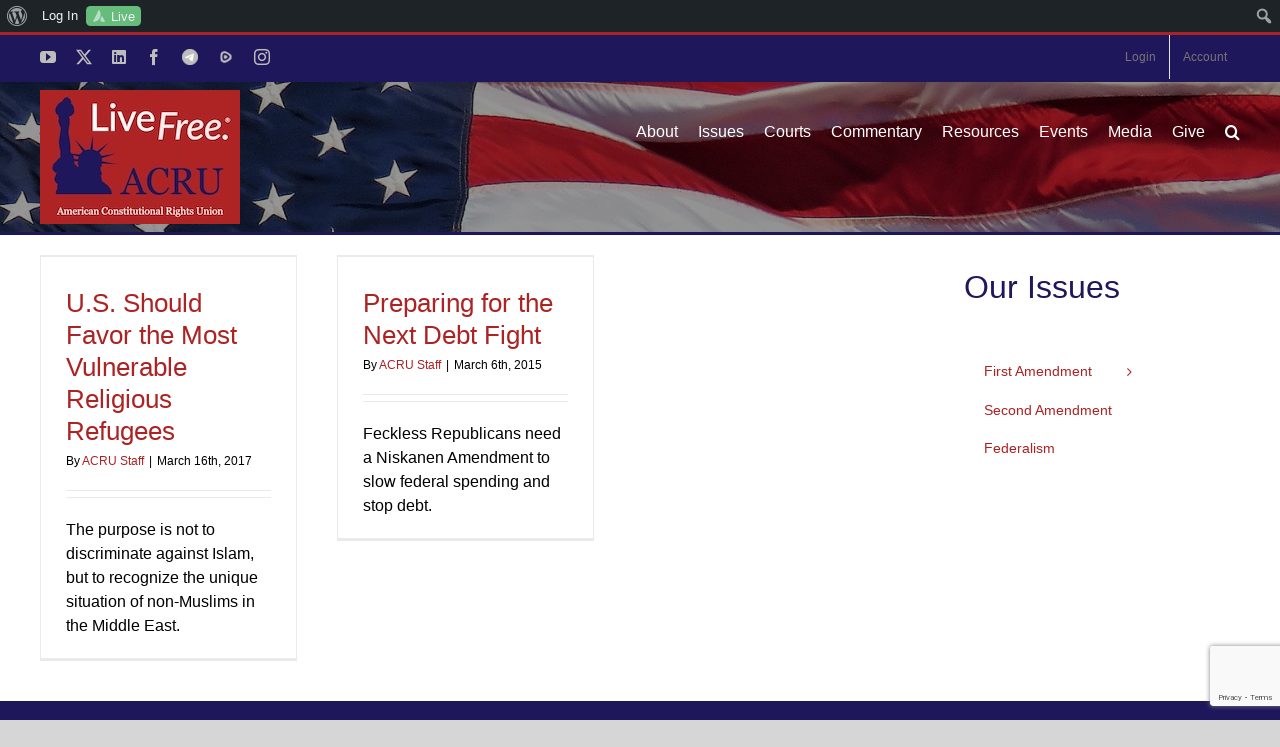

--- FILE ---
content_type: text/html; charset=utf-8
request_url: https://www.google.com/recaptcha/api2/anchor?ar=1&k=6LfHrSkUAAAAAPnKk5cT6JuKlKPzbwyTYuO8--Vr&co=aHR0cHM6Ly90aGVhY3J1Lm9yZzo0NDM.&hl=en&v=N67nZn4AqZkNcbeMu4prBgzg&size=invisible&anchor-ms=20000&execute-ms=30000&cb=srdbbg203mr8
body_size: 49256
content:
<!DOCTYPE HTML><html dir="ltr" lang="en"><head><meta http-equiv="Content-Type" content="text/html; charset=UTF-8">
<meta http-equiv="X-UA-Compatible" content="IE=edge">
<title>reCAPTCHA</title>
<style type="text/css">
/* cyrillic-ext */
@font-face {
  font-family: 'Roboto';
  font-style: normal;
  font-weight: 400;
  font-stretch: 100%;
  src: url(//fonts.gstatic.com/s/roboto/v48/KFO7CnqEu92Fr1ME7kSn66aGLdTylUAMa3GUBHMdazTgWw.woff2) format('woff2');
  unicode-range: U+0460-052F, U+1C80-1C8A, U+20B4, U+2DE0-2DFF, U+A640-A69F, U+FE2E-FE2F;
}
/* cyrillic */
@font-face {
  font-family: 'Roboto';
  font-style: normal;
  font-weight: 400;
  font-stretch: 100%;
  src: url(//fonts.gstatic.com/s/roboto/v48/KFO7CnqEu92Fr1ME7kSn66aGLdTylUAMa3iUBHMdazTgWw.woff2) format('woff2');
  unicode-range: U+0301, U+0400-045F, U+0490-0491, U+04B0-04B1, U+2116;
}
/* greek-ext */
@font-face {
  font-family: 'Roboto';
  font-style: normal;
  font-weight: 400;
  font-stretch: 100%;
  src: url(//fonts.gstatic.com/s/roboto/v48/KFO7CnqEu92Fr1ME7kSn66aGLdTylUAMa3CUBHMdazTgWw.woff2) format('woff2');
  unicode-range: U+1F00-1FFF;
}
/* greek */
@font-face {
  font-family: 'Roboto';
  font-style: normal;
  font-weight: 400;
  font-stretch: 100%;
  src: url(//fonts.gstatic.com/s/roboto/v48/KFO7CnqEu92Fr1ME7kSn66aGLdTylUAMa3-UBHMdazTgWw.woff2) format('woff2');
  unicode-range: U+0370-0377, U+037A-037F, U+0384-038A, U+038C, U+038E-03A1, U+03A3-03FF;
}
/* math */
@font-face {
  font-family: 'Roboto';
  font-style: normal;
  font-weight: 400;
  font-stretch: 100%;
  src: url(//fonts.gstatic.com/s/roboto/v48/KFO7CnqEu92Fr1ME7kSn66aGLdTylUAMawCUBHMdazTgWw.woff2) format('woff2');
  unicode-range: U+0302-0303, U+0305, U+0307-0308, U+0310, U+0312, U+0315, U+031A, U+0326-0327, U+032C, U+032F-0330, U+0332-0333, U+0338, U+033A, U+0346, U+034D, U+0391-03A1, U+03A3-03A9, U+03B1-03C9, U+03D1, U+03D5-03D6, U+03F0-03F1, U+03F4-03F5, U+2016-2017, U+2034-2038, U+203C, U+2040, U+2043, U+2047, U+2050, U+2057, U+205F, U+2070-2071, U+2074-208E, U+2090-209C, U+20D0-20DC, U+20E1, U+20E5-20EF, U+2100-2112, U+2114-2115, U+2117-2121, U+2123-214F, U+2190, U+2192, U+2194-21AE, U+21B0-21E5, U+21F1-21F2, U+21F4-2211, U+2213-2214, U+2216-22FF, U+2308-230B, U+2310, U+2319, U+231C-2321, U+2336-237A, U+237C, U+2395, U+239B-23B7, U+23D0, U+23DC-23E1, U+2474-2475, U+25AF, U+25B3, U+25B7, U+25BD, U+25C1, U+25CA, U+25CC, U+25FB, U+266D-266F, U+27C0-27FF, U+2900-2AFF, U+2B0E-2B11, U+2B30-2B4C, U+2BFE, U+3030, U+FF5B, U+FF5D, U+1D400-1D7FF, U+1EE00-1EEFF;
}
/* symbols */
@font-face {
  font-family: 'Roboto';
  font-style: normal;
  font-weight: 400;
  font-stretch: 100%;
  src: url(//fonts.gstatic.com/s/roboto/v48/KFO7CnqEu92Fr1ME7kSn66aGLdTylUAMaxKUBHMdazTgWw.woff2) format('woff2');
  unicode-range: U+0001-000C, U+000E-001F, U+007F-009F, U+20DD-20E0, U+20E2-20E4, U+2150-218F, U+2190, U+2192, U+2194-2199, U+21AF, U+21E6-21F0, U+21F3, U+2218-2219, U+2299, U+22C4-22C6, U+2300-243F, U+2440-244A, U+2460-24FF, U+25A0-27BF, U+2800-28FF, U+2921-2922, U+2981, U+29BF, U+29EB, U+2B00-2BFF, U+4DC0-4DFF, U+FFF9-FFFB, U+10140-1018E, U+10190-1019C, U+101A0, U+101D0-101FD, U+102E0-102FB, U+10E60-10E7E, U+1D2C0-1D2D3, U+1D2E0-1D37F, U+1F000-1F0FF, U+1F100-1F1AD, U+1F1E6-1F1FF, U+1F30D-1F30F, U+1F315, U+1F31C, U+1F31E, U+1F320-1F32C, U+1F336, U+1F378, U+1F37D, U+1F382, U+1F393-1F39F, U+1F3A7-1F3A8, U+1F3AC-1F3AF, U+1F3C2, U+1F3C4-1F3C6, U+1F3CA-1F3CE, U+1F3D4-1F3E0, U+1F3ED, U+1F3F1-1F3F3, U+1F3F5-1F3F7, U+1F408, U+1F415, U+1F41F, U+1F426, U+1F43F, U+1F441-1F442, U+1F444, U+1F446-1F449, U+1F44C-1F44E, U+1F453, U+1F46A, U+1F47D, U+1F4A3, U+1F4B0, U+1F4B3, U+1F4B9, U+1F4BB, U+1F4BF, U+1F4C8-1F4CB, U+1F4D6, U+1F4DA, U+1F4DF, U+1F4E3-1F4E6, U+1F4EA-1F4ED, U+1F4F7, U+1F4F9-1F4FB, U+1F4FD-1F4FE, U+1F503, U+1F507-1F50B, U+1F50D, U+1F512-1F513, U+1F53E-1F54A, U+1F54F-1F5FA, U+1F610, U+1F650-1F67F, U+1F687, U+1F68D, U+1F691, U+1F694, U+1F698, U+1F6AD, U+1F6B2, U+1F6B9-1F6BA, U+1F6BC, U+1F6C6-1F6CF, U+1F6D3-1F6D7, U+1F6E0-1F6EA, U+1F6F0-1F6F3, U+1F6F7-1F6FC, U+1F700-1F7FF, U+1F800-1F80B, U+1F810-1F847, U+1F850-1F859, U+1F860-1F887, U+1F890-1F8AD, U+1F8B0-1F8BB, U+1F8C0-1F8C1, U+1F900-1F90B, U+1F93B, U+1F946, U+1F984, U+1F996, U+1F9E9, U+1FA00-1FA6F, U+1FA70-1FA7C, U+1FA80-1FA89, U+1FA8F-1FAC6, U+1FACE-1FADC, U+1FADF-1FAE9, U+1FAF0-1FAF8, U+1FB00-1FBFF;
}
/* vietnamese */
@font-face {
  font-family: 'Roboto';
  font-style: normal;
  font-weight: 400;
  font-stretch: 100%;
  src: url(//fonts.gstatic.com/s/roboto/v48/KFO7CnqEu92Fr1ME7kSn66aGLdTylUAMa3OUBHMdazTgWw.woff2) format('woff2');
  unicode-range: U+0102-0103, U+0110-0111, U+0128-0129, U+0168-0169, U+01A0-01A1, U+01AF-01B0, U+0300-0301, U+0303-0304, U+0308-0309, U+0323, U+0329, U+1EA0-1EF9, U+20AB;
}
/* latin-ext */
@font-face {
  font-family: 'Roboto';
  font-style: normal;
  font-weight: 400;
  font-stretch: 100%;
  src: url(//fonts.gstatic.com/s/roboto/v48/KFO7CnqEu92Fr1ME7kSn66aGLdTylUAMa3KUBHMdazTgWw.woff2) format('woff2');
  unicode-range: U+0100-02BA, U+02BD-02C5, U+02C7-02CC, U+02CE-02D7, U+02DD-02FF, U+0304, U+0308, U+0329, U+1D00-1DBF, U+1E00-1E9F, U+1EF2-1EFF, U+2020, U+20A0-20AB, U+20AD-20C0, U+2113, U+2C60-2C7F, U+A720-A7FF;
}
/* latin */
@font-face {
  font-family: 'Roboto';
  font-style: normal;
  font-weight: 400;
  font-stretch: 100%;
  src: url(//fonts.gstatic.com/s/roboto/v48/KFO7CnqEu92Fr1ME7kSn66aGLdTylUAMa3yUBHMdazQ.woff2) format('woff2');
  unicode-range: U+0000-00FF, U+0131, U+0152-0153, U+02BB-02BC, U+02C6, U+02DA, U+02DC, U+0304, U+0308, U+0329, U+2000-206F, U+20AC, U+2122, U+2191, U+2193, U+2212, U+2215, U+FEFF, U+FFFD;
}
/* cyrillic-ext */
@font-face {
  font-family: 'Roboto';
  font-style: normal;
  font-weight: 500;
  font-stretch: 100%;
  src: url(//fonts.gstatic.com/s/roboto/v48/KFO7CnqEu92Fr1ME7kSn66aGLdTylUAMa3GUBHMdazTgWw.woff2) format('woff2');
  unicode-range: U+0460-052F, U+1C80-1C8A, U+20B4, U+2DE0-2DFF, U+A640-A69F, U+FE2E-FE2F;
}
/* cyrillic */
@font-face {
  font-family: 'Roboto';
  font-style: normal;
  font-weight: 500;
  font-stretch: 100%;
  src: url(//fonts.gstatic.com/s/roboto/v48/KFO7CnqEu92Fr1ME7kSn66aGLdTylUAMa3iUBHMdazTgWw.woff2) format('woff2');
  unicode-range: U+0301, U+0400-045F, U+0490-0491, U+04B0-04B1, U+2116;
}
/* greek-ext */
@font-face {
  font-family: 'Roboto';
  font-style: normal;
  font-weight: 500;
  font-stretch: 100%;
  src: url(//fonts.gstatic.com/s/roboto/v48/KFO7CnqEu92Fr1ME7kSn66aGLdTylUAMa3CUBHMdazTgWw.woff2) format('woff2');
  unicode-range: U+1F00-1FFF;
}
/* greek */
@font-face {
  font-family: 'Roboto';
  font-style: normal;
  font-weight: 500;
  font-stretch: 100%;
  src: url(//fonts.gstatic.com/s/roboto/v48/KFO7CnqEu92Fr1ME7kSn66aGLdTylUAMa3-UBHMdazTgWw.woff2) format('woff2');
  unicode-range: U+0370-0377, U+037A-037F, U+0384-038A, U+038C, U+038E-03A1, U+03A3-03FF;
}
/* math */
@font-face {
  font-family: 'Roboto';
  font-style: normal;
  font-weight: 500;
  font-stretch: 100%;
  src: url(//fonts.gstatic.com/s/roboto/v48/KFO7CnqEu92Fr1ME7kSn66aGLdTylUAMawCUBHMdazTgWw.woff2) format('woff2');
  unicode-range: U+0302-0303, U+0305, U+0307-0308, U+0310, U+0312, U+0315, U+031A, U+0326-0327, U+032C, U+032F-0330, U+0332-0333, U+0338, U+033A, U+0346, U+034D, U+0391-03A1, U+03A3-03A9, U+03B1-03C9, U+03D1, U+03D5-03D6, U+03F0-03F1, U+03F4-03F5, U+2016-2017, U+2034-2038, U+203C, U+2040, U+2043, U+2047, U+2050, U+2057, U+205F, U+2070-2071, U+2074-208E, U+2090-209C, U+20D0-20DC, U+20E1, U+20E5-20EF, U+2100-2112, U+2114-2115, U+2117-2121, U+2123-214F, U+2190, U+2192, U+2194-21AE, U+21B0-21E5, U+21F1-21F2, U+21F4-2211, U+2213-2214, U+2216-22FF, U+2308-230B, U+2310, U+2319, U+231C-2321, U+2336-237A, U+237C, U+2395, U+239B-23B7, U+23D0, U+23DC-23E1, U+2474-2475, U+25AF, U+25B3, U+25B7, U+25BD, U+25C1, U+25CA, U+25CC, U+25FB, U+266D-266F, U+27C0-27FF, U+2900-2AFF, U+2B0E-2B11, U+2B30-2B4C, U+2BFE, U+3030, U+FF5B, U+FF5D, U+1D400-1D7FF, U+1EE00-1EEFF;
}
/* symbols */
@font-face {
  font-family: 'Roboto';
  font-style: normal;
  font-weight: 500;
  font-stretch: 100%;
  src: url(//fonts.gstatic.com/s/roboto/v48/KFO7CnqEu92Fr1ME7kSn66aGLdTylUAMaxKUBHMdazTgWw.woff2) format('woff2');
  unicode-range: U+0001-000C, U+000E-001F, U+007F-009F, U+20DD-20E0, U+20E2-20E4, U+2150-218F, U+2190, U+2192, U+2194-2199, U+21AF, U+21E6-21F0, U+21F3, U+2218-2219, U+2299, U+22C4-22C6, U+2300-243F, U+2440-244A, U+2460-24FF, U+25A0-27BF, U+2800-28FF, U+2921-2922, U+2981, U+29BF, U+29EB, U+2B00-2BFF, U+4DC0-4DFF, U+FFF9-FFFB, U+10140-1018E, U+10190-1019C, U+101A0, U+101D0-101FD, U+102E0-102FB, U+10E60-10E7E, U+1D2C0-1D2D3, U+1D2E0-1D37F, U+1F000-1F0FF, U+1F100-1F1AD, U+1F1E6-1F1FF, U+1F30D-1F30F, U+1F315, U+1F31C, U+1F31E, U+1F320-1F32C, U+1F336, U+1F378, U+1F37D, U+1F382, U+1F393-1F39F, U+1F3A7-1F3A8, U+1F3AC-1F3AF, U+1F3C2, U+1F3C4-1F3C6, U+1F3CA-1F3CE, U+1F3D4-1F3E0, U+1F3ED, U+1F3F1-1F3F3, U+1F3F5-1F3F7, U+1F408, U+1F415, U+1F41F, U+1F426, U+1F43F, U+1F441-1F442, U+1F444, U+1F446-1F449, U+1F44C-1F44E, U+1F453, U+1F46A, U+1F47D, U+1F4A3, U+1F4B0, U+1F4B3, U+1F4B9, U+1F4BB, U+1F4BF, U+1F4C8-1F4CB, U+1F4D6, U+1F4DA, U+1F4DF, U+1F4E3-1F4E6, U+1F4EA-1F4ED, U+1F4F7, U+1F4F9-1F4FB, U+1F4FD-1F4FE, U+1F503, U+1F507-1F50B, U+1F50D, U+1F512-1F513, U+1F53E-1F54A, U+1F54F-1F5FA, U+1F610, U+1F650-1F67F, U+1F687, U+1F68D, U+1F691, U+1F694, U+1F698, U+1F6AD, U+1F6B2, U+1F6B9-1F6BA, U+1F6BC, U+1F6C6-1F6CF, U+1F6D3-1F6D7, U+1F6E0-1F6EA, U+1F6F0-1F6F3, U+1F6F7-1F6FC, U+1F700-1F7FF, U+1F800-1F80B, U+1F810-1F847, U+1F850-1F859, U+1F860-1F887, U+1F890-1F8AD, U+1F8B0-1F8BB, U+1F8C0-1F8C1, U+1F900-1F90B, U+1F93B, U+1F946, U+1F984, U+1F996, U+1F9E9, U+1FA00-1FA6F, U+1FA70-1FA7C, U+1FA80-1FA89, U+1FA8F-1FAC6, U+1FACE-1FADC, U+1FADF-1FAE9, U+1FAF0-1FAF8, U+1FB00-1FBFF;
}
/* vietnamese */
@font-face {
  font-family: 'Roboto';
  font-style: normal;
  font-weight: 500;
  font-stretch: 100%;
  src: url(//fonts.gstatic.com/s/roboto/v48/KFO7CnqEu92Fr1ME7kSn66aGLdTylUAMa3OUBHMdazTgWw.woff2) format('woff2');
  unicode-range: U+0102-0103, U+0110-0111, U+0128-0129, U+0168-0169, U+01A0-01A1, U+01AF-01B0, U+0300-0301, U+0303-0304, U+0308-0309, U+0323, U+0329, U+1EA0-1EF9, U+20AB;
}
/* latin-ext */
@font-face {
  font-family: 'Roboto';
  font-style: normal;
  font-weight: 500;
  font-stretch: 100%;
  src: url(//fonts.gstatic.com/s/roboto/v48/KFO7CnqEu92Fr1ME7kSn66aGLdTylUAMa3KUBHMdazTgWw.woff2) format('woff2');
  unicode-range: U+0100-02BA, U+02BD-02C5, U+02C7-02CC, U+02CE-02D7, U+02DD-02FF, U+0304, U+0308, U+0329, U+1D00-1DBF, U+1E00-1E9F, U+1EF2-1EFF, U+2020, U+20A0-20AB, U+20AD-20C0, U+2113, U+2C60-2C7F, U+A720-A7FF;
}
/* latin */
@font-face {
  font-family: 'Roboto';
  font-style: normal;
  font-weight: 500;
  font-stretch: 100%;
  src: url(//fonts.gstatic.com/s/roboto/v48/KFO7CnqEu92Fr1ME7kSn66aGLdTylUAMa3yUBHMdazQ.woff2) format('woff2');
  unicode-range: U+0000-00FF, U+0131, U+0152-0153, U+02BB-02BC, U+02C6, U+02DA, U+02DC, U+0304, U+0308, U+0329, U+2000-206F, U+20AC, U+2122, U+2191, U+2193, U+2212, U+2215, U+FEFF, U+FFFD;
}
/* cyrillic-ext */
@font-face {
  font-family: 'Roboto';
  font-style: normal;
  font-weight: 900;
  font-stretch: 100%;
  src: url(//fonts.gstatic.com/s/roboto/v48/KFO7CnqEu92Fr1ME7kSn66aGLdTylUAMa3GUBHMdazTgWw.woff2) format('woff2');
  unicode-range: U+0460-052F, U+1C80-1C8A, U+20B4, U+2DE0-2DFF, U+A640-A69F, U+FE2E-FE2F;
}
/* cyrillic */
@font-face {
  font-family: 'Roboto';
  font-style: normal;
  font-weight: 900;
  font-stretch: 100%;
  src: url(//fonts.gstatic.com/s/roboto/v48/KFO7CnqEu92Fr1ME7kSn66aGLdTylUAMa3iUBHMdazTgWw.woff2) format('woff2');
  unicode-range: U+0301, U+0400-045F, U+0490-0491, U+04B0-04B1, U+2116;
}
/* greek-ext */
@font-face {
  font-family: 'Roboto';
  font-style: normal;
  font-weight: 900;
  font-stretch: 100%;
  src: url(//fonts.gstatic.com/s/roboto/v48/KFO7CnqEu92Fr1ME7kSn66aGLdTylUAMa3CUBHMdazTgWw.woff2) format('woff2');
  unicode-range: U+1F00-1FFF;
}
/* greek */
@font-face {
  font-family: 'Roboto';
  font-style: normal;
  font-weight: 900;
  font-stretch: 100%;
  src: url(//fonts.gstatic.com/s/roboto/v48/KFO7CnqEu92Fr1ME7kSn66aGLdTylUAMa3-UBHMdazTgWw.woff2) format('woff2');
  unicode-range: U+0370-0377, U+037A-037F, U+0384-038A, U+038C, U+038E-03A1, U+03A3-03FF;
}
/* math */
@font-face {
  font-family: 'Roboto';
  font-style: normal;
  font-weight: 900;
  font-stretch: 100%;
  src: url(//fonts.gstatic.com/s/roboto/v48/KFO7CnqEu92Fr1ME7kSn66aGLdTylUAMawCUBHMdazTgWw.woff2) format('woff2');
  unicode-range: U+0302-0303, U+0305, U+0307-0308, U+0310, U+0312, U+0315, U+031A, U+0326-0327, U+032C, U+032F-0330, U+0332-0333, U+0338, U+033A, U+0346, U+034D, U+0391-03A1, U+03A3-03A9, U+03B1-03C9, U+03D1, U+03D5-03D6, U+03F0-03F1, U+03F4-03F5, U+2016-2017, U+2034-2038, U+203C, U+2040, U+2043, U+2047, U+2050, U+2057, U+205F, U+2070-2071, U+2074-208E, U+2090-209C, U+20D0-20DC, U+20E1, U+20E5-20EF, U+2100-2112, U+2114-2115, U+2117-2121, U+2123-214F, U+2190, U+2192, U+2194-21AE, U+21B0-21E5, U+21F1-21F2, U+21F4-2211, U+2213-2214, U+2216-22FF, U+2308-230B, U+2310, U+2319, U+231C-2321, U+2336-237A, U+237C, U+2395, U+239B-23B7, U+23D0, U+23DC-23E1, U+2474-2475, U+25AF, U+25B3, U+25B7, U+25BD, U+25C1, U+25CA, U+25CC, U+25FB, U+266D-266F, U+27C0-27FF, U+2900-2AFF, U+2B0E-2B11, U+2B30-2B4C, U+2BFE, U+3030, U+FF5B, U+FF5D, U+1D400-1D7FF, U+1EE00-1EEFF;
}
/* symbols */
@font-face {
  font-family: 'Roboto';
  font-style: normal;
  font-weight: 900;
  font-stretch: 100%;
  src: url(//fonts.gstatic.com/s/roboto/v48/KFO7CnqEu92Fr1ME7kSn66aGLdTylUAMaxKUBHMdazTgWw.woff2) format('woff2');
  unicode-range: U+0001-000C, U+000E-001F, U+007F-009F, U+20DD-20E0, U+20E2-20E4, U+2150-218F, U+2190, U+2192, U+2194-2199, U+21AF, U+21E6-21F0, U+21F3, U+2218-2219, U+2299, U+22C4-22C6, U+2300-243F, U+2440-244A, U+2460-24FF, U+25A0-27BF, U+2800-28FF, U+2921-2922, U+2981, U+29BF, U+29EB, U+2B00-2BFF, U+4DC0-4DFF, U+FFF9-FFFB, U+10140-1018E, U+10190-1019C, U+101A0, U+101D0-101FD, U+102E0-102FB, U+10E60-10E7E, U+1D2C0-1D2D3, U+1D2E0-1D37F, U+1F000-1F0FF, U+1F100-1F1AD, U+1F1E6-1F1FF, U+1F30D-1F30F, U+1F315, U+1F31C, U+1F31E, U+1F320-1F32C, U+1F336, U+1F378, U+1F37D, U+1F382, U+1F393-1F39F, U+1F3A7-1F3A8, U+1F3AC-1F3AF, U+1F3C2, U+1F3C4-1F3C6, U+1F3CA-1F3CE, U+1F3D4-1F3E0, U+1F3ED, U+1F3F1-1F3F3, U+1F3F5-1F3F7, U+1F408, U+1F415, U+1F41F, U+1F426, U+1F43F, U+1F441-1F442, U+1F444, U+1F446-1F449, U+1F44C-1F44E, U+1F453, U+1F46A, U+1F47D, U+1F4A3, U+1F4B0, U+1F4B3, U+1F4B9, U+1F4BB, U+1F4BF, U+1F4C8-1F4CB, U+1F4D6, U+1F4DA, U+1F4DF, U+1F4E3-1F4E6, U+1F4EA-1F4ED, U+1F4F7, U+1F4F9-1F4FB, U+1F4FD-1F4FE, U+1F503, U+1F507-1F50B, U+1F50D, U+1F512-1F513, U+1F53E-1F54A, U+1F54F-1F5FA, U+1F610, U+1F650-1F67F, U+1F687, U+1F68D, U+1F691, U+1F694, U+1F698, U+1F6AD, U+1F6B2, U+1F6B9-1F6BA, U+1F6BC, U+1F6C6-1F6CF, U+1F6D3-1F6D7, U+1F6E0-1F6EA, U+1F6F0-1F6F3, U+1F6F7-1F6FC, U+1F700-1F7FF, U+1F800-1F80B, U+1F810-1F847, U+1F850-1F859, U+1F860-1F887, U+1F890-1F8AD, U+1F8B0-1F8BB, U+1F8C0-1F8C1, U+1F900-1F90B, U+1F93B, U+1F946, U+1F984, U+1F996, U+1F9E9, U+1FA00-1FA6F, U+1FA70-1FA7C, U+1FA80-1FA89, U+1FA8F-1FAC6, U+1FACE-1FADC, U+1FADF-1FAE9, U+1FAF0-1FAF8, U+1FB00-1FBFF;
}
/* vietnamese */
@font-face {
  font-family: 'Roboto';
  font-style: normal;
  font-weight: 900;
  font-stretch: 100%;
  src: url(//fonts.gstatic.com/s/roboto/v48/KFO7CnqEu92Fr1ME7kSn66aGLdTylUAMa3OUBHMdazTgWw.woff2) format('woff2');
  unicode-range: U+0102-0103, U+0110-0111, U+0128-0129, U+0168-0169, U+01A0-01A1, U+01AF-01B0, U+0300-0301, U+0303-0304, U+0308-0309, U+0323, U+0329, U+1EA0-1EF9, U+20AB;
}
/* latin-ext */
@font-face {
  font-family: 'Roboto';
  font-style: normal;
  font-weight: 900;
  font-stretch: 100%;
  src: url(//fonts.gstatic.com/s/roboto/v48/KFO7CnqEu92Fr1ME7kSn66aGLdTylUAMa3KUBHMdazTgWw.woff2) format('woff2');
  unicode-range: U+0100-02BA, U+02BD-02C5, U+02C7-02CC, U+02CE-02D7, U+02DD-02FF, U+0304, U+0308, U+0329, U+1D00-1DBF, U+1E00-1E9F, U+1EF2-1EFF, U+2020, U+20A0-20AB, U+20AD-20C0, U+2113, U+2C60-2C7F, U+A720-A7FF;
}
/* latin */
@font-face {
  font-family: 'Roboto';
  font-style: normal;
  font-weight: 900;
  font-stretch: 100%;
  src: url(//fonts.gstatic.com/s/roboto/v48/KFO7CnqEu92Fr1ME7kSn66aGLdTylUAMa3yUBHMdazQ.woff2) format('woff2');
  unicode-range: U+0000-00FF, U+0131, U+0152-0153, U+02BB-02BC, U+02C6, U+02DA, U+02DC, U+0304, U+0308, U+0329, U+2000-206F, U+20AC, U+2122, U+2191, U+2193, U+2212, U+2215, U+FEFF, U+FFFD;
}

</style>
<link rel="stylesheet" type="text/css" href="https://www.gstatic.com/recaptcha/releases/N67nZn4AqZkNcbeMu4prBgzg/styles__ltr.css">
<script nonce="5dQ5uK0CROEujSU6wPGdZw" type="text/javascript">window['__recaptcha_api'] = 'https://www.google.com/recaptcha/api2/';</script>
<script type="text/javascript" src="https://www.gstatic.com/recaptcha/releases/N67nZn4AqZkNcbeMu4prBgzg/recaptcha__en.js" nonce="5dQ5uK0CROEujSU6wPGdZw">
      
    </script></head>
<body><div id="rc-anchor-alert" class="rc-anchor-alert"></div>
<input type="hidden" id="recaptcha-token" value="[base64]">
<script type="text/javascript" nonce="5dQ5uK0CROEujSU6wPGdZw">
      recaptcha.anchor.Main.init("[\x22ainput\x22,[\x22bgdata\x22,\x22\x22,\[base64]/[base64]/[base64]/[base64]/[base64]/UltsKytdPUU6KEU8MjA0OD9SW2wrK109RT4+NnwxOTI6KChFJjY0NTEyKT09NTUyOTYmJk0rMTxjLmxlbmd0aCYmKGMuY2hhckNvZGVBdChNKzEpJjY0NTEyKT09NTYzMjA/[base64]/[base64]/[base64]/[base64]/[base64]/[base64]/[base64]\x22,\[base64]\x22,\x22YMK1McKHwrfCo8KDOxnChiVew5nDt8KbwqHDosKMwpctw6QWwqTDkMO1w5DDkcKLCMKrXjDDtcKZEcKCbH/[base64]/RcKEw6MWFlrDmhxMwpYyw4/ClMOGNR8fTMOFKg/DkXzCtQd6BQ8jwoB3wrfCrhjDrArDl0R9woXCpn3Dk1RAwosFwrnCvjfDnMKxw5QnBEcxL8KSw5vCnsOWw6bDt8OiwoHCtm4PasOqw5xuw5PDocKSP1VywoTDiVAtRsKMw6LCt8OMDsOhwqAVAcONAsKiendTw4cGHMO8w73DmxfCqsO/eCQDTgYFw7/CuwBJwqLDkSRIU8KBwpdgRsO0w67DllnDmMOfwrXDulp3NibDicKsK1HDrGhHKR3DksOmwoPDvMORwrPCqArCtsKEJhDClsKPwpokw6vDpm5Mw5UeEcKWRMKjwrzDq8KIZk1tw5/DhwYfSiJyRcK2w5pDV8OxwrPCiVjDuwt8T8OOBhfChcOnworDpsKNwqfDuUt4URgieg9nFsKww7ZHTETDksKADcKiWyTCgyzClSTCh8Ozw6DCuifDksKJwqPCoMOYAMOXM8OhNlHCp1E9c8K2w77DssKywpHDvMKvw6F9woFhw4DDhcKMVsKKwp/Co07CusKIWnnDg8O0wocNJg7CmsK0MsO7JcKjw6PCr8KecAvCr23CqMKfw5kvwq53w5tfflsrAjNswpTCnyTDqgtYZCpAw7UtYQAcH8O9N15Hw7YkGBoYwqYMX8KBfsK/fiXDhlrDhMKTw63DjlfCocOjNj42E13CgcKnw77DksKcXcOHEMOCw7DCp3jDtMKEDEfCjMK8D8O7wrTDgsOdchLChCXDjmnDuMOSV8OedsOfYsOQwpclM8ODwr/CjcO+WzfCnA0bwrfCnHQxwpJUw5vDmcKAw6IPBcO2wpHDqmbDrm7DpsKcMktwU8Opw5LDhsKYCWVtw5zCk8KdwqVML8Oww5XDrUhcw4PDoxc6woTDhyo2wrlHA8K2wpAkw5llZsOxe2jCrjtdd8KUwr7CkcOAw43ClMO1w6VHZi/CjMOsw6/DhB5iQcO1w5dITMOBw7VlasOfw7fDsjJOw7tywoTCsylvYMOLw7fDhcOmAcKRwrDDsMKiXMOawp7CqR9XU04ZSADCncOew4FeGMOmJQxSw4PDn13CozbDv3VeQsKxw6w3BcKfwo41w4LDhsOQDkjDvcK8SU7CkFTCu8KRI8O7w4rCpnQxw5DChMObw6/DsMKOwrrCrAY1MMO/IlNxw4PCj8Kjwo7Ds8Okwq/DmsKswrMMw6pIUcKCw6PCgDtVXUsQw7kIR8KuwqjCpMK9w5hawpHCk8OqS8OgwobCt8OuWSXDusKKw6Ejw48Aw75sTEY+wpFBFl0RAsKeRX3Dnmo/Q2JUw4XDn8OLWMONYcO8wrwrw4lgw4nCl8KDwrzCicKSdj/[base64]/[base64]/DihTClXjDsMOiwp0xwqNjwpkdGMOxwpPDsg05QMKgw6wzasO9FsOkdsKrUCx1PcKLAcOEdX0ITjNrw69ww5nDrk4/d8KPAUxNwp5PI0TCiTLDhMOSwo4GwpDCvMKIwoHDlUHDim8TwqcDYMObw5NJw5TDusOPO8Kaw5PChRA8w7csDMKEw4cwRlU3w5TDiMKsLsOhw7Y4bizCvcOkQMKIw7rCicONw45SJMOjwobCuMKPVcK0cBPDjMOJwoXCnCXDqyzCusKIwrPCmMOYfcOiwr/CrMO9VEvCmknDsQ/Dh8OcwrxswrTDuREPw5R5wrVUPMKiwpzChhzDkcKzEcK+FgdeP8KwFSfCjcOmKxdROcKRf8Kxw6VWwrHCujBaMMOywoUUcgnDgMKvw5DDmsKSwodSw4XCt3keXsKZw51KfRTDicKoa8KjwobDmMOeScOyacKwwo9EYX0dwq/DgDhQVMOfwqzCmDE6VcKUwopEwqUsOSgxwp98GDk8wp5Hwq0RazZhwrrDo8O0wrI0wqhHHy3DgMOxAhTDhMKDJMO1wo7Dvh0rZcKMwoZtwrhFw6REwp8hKmfDrhrDoMKdH8Osw6k7XcKswqTCrsOZwqsrwrpQYz8Iwp7Ds8O2HCR+TxbCpMO1w6Q/[base64]/[base64]/Dh8Oxw6PCmVYaw6wFwrslw7t/wqLCk3zDvDASw4nDpiPCg8KhZBJ9w5pEw4BEwpsAPcOzwrpzQcOowqHCmMKHB8K8WXV1w5bCuMKjDR10DVHCp8Ovw5jChQDDqSzCqsKCEAnDjMOrw5zDshEGWcKRwqk/b0oVOsOLwrvDiw7Dg04XwpZ7WcKFUBJPwqvDlMO9YlcVXQLDhMK+M17DliTCvMKwNcOcWzlkwrMPB8KRwonClj9/fMKlEsKHC2DCssOWwr9xwpTDoHrDr8KFwq4Ady4Fw6/CtsK0wqdcw4ZpIsOfRDpvwqDDrMKyMmfDnj/Cux1zd8KQw70eNcK/[base64]/[base64]/Cqm3DtMOdIcKRDXAMfsOqwpXCpSjCu8KfYsKzwqLCl1LDgHJ/CcKoGTPCrMKUwptNwonCpjXClVdmw7dRSAbDssKHOMOjw5HDqQF0YHMmc8KGdsK4Aj7CtMKFM8Khw5JPdcKswrx8QMKHwqMleknCucO+w7TCrMO6wqc/XR5qwqLDh1QUUHzCuyU/wptvwp7DrUdmwosMPT1Ww5tnwo/Dl8Kcw63DmjJOwr8+McKsw54jMMKAwpXCicKBbcKqw5A/dmoFw4zCosOVdDbDq8O3w4MSw4nDhFgKwo1GdsK/wobCpcK+Y8K6BinCgylaVkzCrsKYCWrDq2HDkcKBwqvDhcOfw70hSBfCqUXDp1wVwodJV8KjCcKFWFjDqcKew58hwqBbKVDDtmjDvsKkFUhAJy4fDGjCnMK+wq4mw63CrsKdw50lBCBzB2MSYMOjEcKfw4t/KsOXw68Kw7UWw6/DvSvDkizCoMKYfnIkw4PCjylrw5/[base64]/QXROw53DmsO0w7TCnHjDk8KUT14ZwpJAw4DCqk7DncOvwoHCu8KwwrzDqsOuwpsxYMK+ICVpwr9fDXJNw6ASwojCisO8w5dsD8KKUMOcJ8KZFmnCpkjDi0EGw4bCsMKxfwkifH/[base64]/Co8OSw7BFAEx5wr7Dn8K/bMOWBX47wrkTPxsoF8OheBU/AcOLLMOAw7TDlsKUfn7DkcKFegZbdV5pwq/CmirDpwfCvlAfT8OqcifCj0xBa8KmUsOqBMOkw4fDuMKON0gvwrnCisOGw7ldWA1xBm/DjxJhw7nCnsKncHvCrlEbEDLDlW/DgMKlESxnO3jDoEF+w5gEwpzCosOlwrjDpFzDicKLFMOfw5TCmQAtwpvCq2nDgXQ/SRPDnShuwrE2BcOuw78Mw45jwroJw5kgw61mSsO+w7kMwonCpDATOXXCncOHSsKlK8Ovw7VEI8OtQnLCuWEmw6rCoBvDuxtGwqkpwrg7OB1qCxrDsmnDgsOKPMKdRSPDocKJwpRiASVzw5DCtMKXfhvDjRshw6/DlsKbw4rCscKwW8K9fkRhGi12wpEewp5Rw4t7wqbCtWHDoXnDswY3w6/[base64]/Dg3bCtBAFwr/DrXrDlMOmwq/CuWVHZMKBCsKMw6FvVMKqw6IcUcKzwrzCugZ3SyI5I1zDuw5AwqsfYFcDdQEfw5Aqwq3CtxxuPcOwZT/DgT/[base64]/Ct1Y3wo7DtjvDicKTw4LCnUARw6HDvR8zwqnDscOzwqTDisKYL0/ClsKQaww7w5Z3wo1Xwo/CllrCjC/[base64]/wpfDgMOAw7PDo8KpwrUAOzHDrMOfL2APwrvDtsK0PwEXKcOVwrHCgzXDjcODeDQLwrTCoMKJC8O3QELCicKAw7jCgcKjwrbDo2x8wqR+BTsOw6dlDhQvGWLClsOYKTnCsFLCvErDgMO2WGbCgsKGGmnCn2zCo1UFJMOJwojDqEvDhU5iLH7Ct0/[base64]/[base64]/DviHDrWnDtsOVwqRDADZxGMKHwoHCmn7DlsKqKh/DlFcRwprCtsOgwpg+w6PDtcOFwp/Dk0/[base64]/DhcODw7ojI8KNXMKfKcK5DcK/w7hyw7BxwrNbWsO+wr/DrcKpw5EUwojDvsO9w4F/[base64]/DrR7ChsKtJMKwwolxwq7Cq8KVw6Auwo/DlWYLYcKaw5QzFkxifmQRaioyXcKNw6BhbinDmkDCsSgTGWHCusOBw4dPFShswo5YfX96BydWw45Yw6YjwqYEwpPCuyTDlm3CvxPDoRPDk0xEPGsEX1bCkAw4PsORworDt0zCnMKgVsOXBMOZw5rDgcOfOMKew447woHCtA/[base64]/P8OvZcOeXDNnwrnCo8KwYUYqP3ZYRj1vVVnDm10JDMOFcMO2wqbDqcK4bTJsQMOBFzk8X8KUw73CrAlEwpVxVBrCoQ1aLmXDocOUw7/Ds8O5AArCmnJHPAHDmXPDgcKHNFvChU0Zwr3CqMKSw7fDigrDn3Iow6XCiMO3wqo7w6TCs8O2f8OAPsKDw6/CucO8PToaNUTCm8OwJcO0wqoRB8KAdkvDpcOFH8O/NB7DtgrCrcO2w67DhXfCssKoUsOnw5HCoGEPVinDqiZzwoHCr8KeR8OPFsKfRcKGw7HDmnjCicOFw6bDq8KyPE1/w47CgcKSwovCuTIVbMOmw4fChBF4woLDqcKZw5LDu8OLworDi8OcVsOrw5PCikHDgH3DnAQhw7x/wqvCv2sBwpjDjsKNw4PDjzcQBilYCsO1D8KYG8OXVcK6UAprwqRNw4sbwrxaNFnDux87IcKhKMKCw50ewoLDmsKNP2fCl0Eow50ywpTCulFJw5JpwrYzCmvDql5HCk58w5bDu8OxScKmH3bCqcOuwrI+wpnDqcOeBMO6woEjwqdKJE4ww5VXMlbDvj3CpA/ClUHDhDTDtXJIw4LCvwfCr8OXw73CvAbCkcKkdRZWw6BBwpQYw4/DtMOtbXFqw5gRw599fMK2BsOEGcOfTE1Pe8KfCB/[base64]/DkVMBBcOZZl3DjMKQwqPCssK/aMOPUcOJw4DCkT/DpCNpAz3DtcK4DsKuwrTCvmnDh8Kiw4Z3w6jCqRHDvEHCosOCdsOVw5YwTMOMw4vDh8OYw41AwojDnlnCqSZBUDoVP2kYRcOpRX3CgQbDgMOXwqrDp8OCw7ohw4DDrRN2wo4YwqLDjsK8bBMlMMKjf8OCbMO3wr/Di8Ouw6LCjGHDohdgPMOYEsK4EcK8AMOpw53DtWkSwpDCrzh9woMUw6MCw7nDscO4wqTDjXPCgVDDhMOvNzTDlgvDh8OOC1BZw7R4w7HDrMOWw5h2Oj/DrcOoFlAoKXEsH8OcwrVKwqxULjJ/w7ZcwofCjMOmw5rDjcKCwpBmccObw7dRw7DDoMOZw6F7dMKvRynDjcObwolJIcKmw6rCmcORaMKYw6d9w71dw6xpwoHDgMKCw5c3w4vClXTCjkUkwrHDu0DCuUhMV3LDpmTDi8OXwonChnXCjMKPwpHCpEPDhsOKesOJw5rCkcOtejU6wo/[base64]/w78KdBzDoXjCvzbCmMOhw7fDkSXCijTCocOmwo8hw5Rxwpwgwq7CmMKCwrXDvx54w7NBTkLDmMKnwqJ1VWIlS3w3Dk7Cp8KMCDJDHhxfSsOnHMOqF8K7SxnCgMOJFSjClcK/[base64]/CjDIKW8Kuw51VwrRyUMKgwrjDlinDjAzDksKGw7rDk11PXAVnwqfDrzoqw7XCmEjDlX7CvHYJwpB2QMKKw7gBwpNJw7IgB8K0w4zChcOOw4FBU0vDocOyIQgcKsKtbMOPAivDk8O7IcKtCS1wccKwQGrCgsOBw5fDnsOmcCPDlcOww6/DmcK1IjJhwqzCvhbChGIpw5k6CMK0wqghwpYgZ8K/[base64]/wrU5RT5bw6vCjsOnw6bDhBxNwqEYwrHDlcOpw4wIw47DiMO3XWQawpIIR2tUwpfCgCl8bsO6woLCmH53fUHCg0ZAw5/CqH44w5bCt8OrJipJSk3DqWLClEoRMz9Dw75bwpwiFsOGw4/ClsOwdn4owr57ZT7CrMOCwrcSwqFzwoTCh3bCr8K0GAXCrjh2cMOpYBnCmxAdasK1w5JkNk1bfsO/wqRmecKBHcOJRHl6ImrCpsOdTcOTbxfCg8OhAjrCsSzCpygow4XDsEA9Z8OJwoLDg34tLgozw7PCs8OnZAoSOMOUDcO3w7bConTDp8OINcOQw5Flw6LCgcKnw4rDjnLDvFjDssOiw4XDuULCoy7ChsO0w5sYw4hLwq1oSQt0w6/Cm8Opwo0sw6vDl8OVWsOOwplQGcORw7sNH23CnXxww5VKw4g9w7gTwrnCg8OxC23CpTrDpj7CjRfDgcKFwoDCt8OzWMKSVcORY0xJw4Zvw5bCpUjDsMOgU8OVw4lQw4vDhiBJGTXDjT/CvhUxwozDhTdnGg7DncODYywSwp9yDcKhR23DtDUsGsO3w5FUwpfDtMKda0zDlMKqwopSD8ONTVbDuB0ewodAw5tYODotwpzDpcOQw54WOWN9MD/Cl8KEdsKsHcOhwrVODxxcwpdAw4jDjU4GwrXCsMKIccKSV8K7BsKGXVbCvmtxVmHDo8Krw680HcO4wrHCtsKbdTfCtSPDj8OiIcO5wpFPwrHCscOHwp3DsMKpZsO3w4XClEM+AcO6wq/CnMO6MnzClmsGBcOiBTFxw5LDrsOARkDDikI6TcOXwqVpWlJGViDDs8KVw4FafMOjAznCnSvDv8K1w60cwo0ywrjDi1rDjWwTwrjCksKZwpJWAsKTU8OlBCLCg8KzBXkVwpFzJEQdT2PChMK1wrM8W1N8P8KGwqvCqHHDh8KDwqdZw7xAw67DpMKMBGEXHcOwfQfChj/CmMO6wrdCElHClsKYbXfDpsOyw4I/wrRgwoNrBW7Du8OeNcKMUcKZf3F6wq/Dr0kmJT7Ct2lNN8KINhJPwq/[base64]/wo/DsmXDmcOww4fCtRoyw4wNw4l7w4cyWlkIXsKiwrM1wrbDp8OWwqjCr8KAYjfCgMKXfEwTT8KxKsO4VMKJwoRpNsKYw4gyLSPCpMKIwpLClzJiwpLDoT7Dtz/[base64]/DrSfDtMK8w5MAAinCp1x5AHrCsVIbw4PCmXYow5vCisK3c0nCmsOrwqXCqTx4OT05w4ZPGGXCmUw7worDi8KmwqTDpTzCkcOqW0XCrlbDn3duBwc/w7oXQMOlCcKxw4PDmhLDpVXCjno4VWgrwpogGcKgw71pw7MsRFtYKcOyZl7CocOtYFsawqXDh2TCsmPDszDCkB9/G3k9w6EXw6/DrGDCtXvDlcOrwqIbwqrCiF8yHQ9IwqHDuX0TUydqATLCtsOsw7sqwpgXw60RNMKuAsK1w58NwpIsfnHDrMOGw7NFw6PCgjwCwpk9QsKdw6zDvcK7ScKVN2fDocKlwoDDkzw8WDciw4sAEMKSAsKReh/Ck8KSw4TDl8O8JcKjIEQGO2JuwrTCnw00w4DDpVXCvFIswoLCn8KUw6LDlDXDicK6JkkUN8Kqw7rCkwBxwrLCpcO7wqHDscK+OjXCjEBmJTleVlzDm3rCu0LDuHg2woE/w6fDvMOjaFsJw6jDgsOZw5c3RVvDocKDUMOwYcO1BsO9wr8iBk8dw7pTwqnDqG/[base64]/CiWPCpMKhw47DqnAJw4LDo8Kjw4g4w61eWcOaw6A5LcOhS38RwoXCtsKLw6J2w5JwwpzDiMOeSsOhUMK1A8O8BcOAw4IYN1PDg3DCssK/wqR+V8K5dMKtdAbDn8KYwqg3wofDgBLDpUXCqMKbw4tZw5cGWsKhwqPDkcOeX8KGSsOtw6jDtUEYw6RpfxtWwpo1wpwSwptoUQY2wqnCkCY4IsKEw4NtwrTDlgnCnwNqeV/DuEfCsMOdwp4swoPCngbCrMOfwqvCqcODYxJZwrPCscOCUcOYw4/[base64]/ChcKjXcKEw74Sw7ATAcOmBsOmZsKEwrg3WsOGIi3Ckl8rSnILw4vDpCAhwoXDusKiS8KkaMK3wonDu8O9E13DrMOhDlsZw4XDo8OwG8OeEF/DgcOMWXbDucOCwrJNw5IxwrLCmsKVA1wzcMK7fnHDpjRaC8KaTRbCk8OVw79pRxjDnVzCsFvDuA3DuDdzw4sBw5fDsHzDpwkcccKad3srw6TCqsK3b3PCmTHCgsOkw78Aw7gCw7QDWQ/[base64]/DsAvDt8KTGsOyw7/DmydbSGnCgU3DimrDi8ORKcOsw5/DrmfDqjbDhMO0MVhlasKGFcKTeiYJBycMwo3DpE9mw6zClMKrwrQuw5jCrcKww6Q0OA8EOsOIw73Csk1pAcKjdDM/JFwTw5QADMKywq3DkxpbZHVhL8K9wpMkw51BwpXCnsKNwqMYdMKAM8OHE37CsMO6w75FPMK5OwdkOsOkJinDoTsQw6EhFMOwHcOlwoNUZmg2WsKOWDPDkBphYC7ClkPCnh5jGcOnw5/DrsKMTARDwrEVwoNOw5cISDo9wo0ewoTCpH3Dr8OyJE4xOcO0FgAuwpARdVUxLgVCTj8+ScKgVcOSN8OSOlrCkDLDgk1cwoIIXBMQwpHDucOWw4rDicKVanDDmRpGwrl6w4JIWMKbfEfCtn42cMOQLMKMw67DsMKkSXlpHsOZLmVcw43Cth0bOH5JT2VkQXUaWcK/LcKIwo5MHcOECMKFOMKuG8OkM8ONI8OwcMOVwrM6wqEoFcOtw7pBFhZFIAFJPcK4OzcTDFBawq/DlMOgw784w497wpAJwoh+aD9/aEvDs8KYw6hgH0/DusOGccKmw4jDnMOwTMKeQwjDk0nCrQgmwq7ChMO3ZzbChsO8XMKAw4QCw6rDumU0w6lLDkEywrnDgkzCiMOAC8OUw4DCgMOXwrPCrTXDv8KybsOowrQXwqPDpsKNw7bCosK/T8KDXWJTRMK2MnbDryzDp8K5EcOXwrnCkMOAaxo7wq3Dv8Onwogew5vCiRnDscO1w63DvMOgw5/Cr8K0w6IvAwNlGx3DrHcKwr4OwptRC0B8YU/DgMOxwoDCo2HCnsO4LhHCsRzCv8KyA8KNFUTCocOJFMKowo5xAHpVOMKRwrJew7nCh39YwoPCq8KjGcKmwqlFw60gIMOqK1TCiMK2A8K8NhZDwrvCg8OWCcKSw5wpw5l0Xz51w7nDom0qIMKcYMKBdm42w64Ww6HCmcOMCcObw6RmF8OFKcK+QxQ9wq/Cr8KYGsKpTMKVEMO/UsOIfcKtJjQKIMKAwr9dw7TCgsKfw4NTCzXCk8O+wpzCgDBSRzMxwpPCnWUhw6zDtW/Cr8KVwqQRcALCusK/[base64]/w6p6w6TDgBBnWcOrw6PDu8KlKMKxw5Vjwod1wqogw4dkDwFUwpLDusO9eXTCsE0rC8OWNsKqGMKew5g3FiTDo8ODw67CoMKAw53CqGTCtTXDhV7Dn2/CoUfCpsOTwo7CsXfCmWJNcMKVwqnCjEXChm/[base64]/DrhgJZ2zCuMKWw4RVYsOoAsKKwr0hwrkawoolA0B+wrjDisOuwoLCvVNowrLDnE4KPT19PsOVwo7CoFjCoS45wrvDqwM6elQ/WsOCHX/DisK0w47DnsKZSW7Do3pAB8KSwp0DcmzCjcKAwqt7AnMWTMO0w6rDngXCr8OawrwQXBPCuRlKw492w6BjOcOoJE/DvVbDt8OpwpISw6xzJTzDmcKuNm7DmsOqw5TClcK9ewFlFsKDwrbCkz0WTE1iwq02HzDDtVvDmxcZfcOCw6cfw5fDvGzCr3TCsj7DsWjCnDDCrcKbf8KKQwpCw4gjOzBhw5AFw5kVS8KlKgEgQXAXIAUvwp7Ck07DkSTCk8O+w4Q4wqkEw7PDmMODw6VUTMOSwq/Cv8OTDArDmHfDh8KXwq0qwrIsw5IyFEbCum9Jw4E7d13CkMOUBsOSdmzCq0geFcO4wr0xSU8MG8Odw6LCvwsswozCgcKkw7/Cn8OFEStwW8K+wprCrMO3WCnCosOww4nCpXTCrsOiwpDDpcK2wohtbQDCsMKJAsO+C2PDuMKfwoHCqmwqwonDpQ84wojCqioIwqnChsK7woRWw7I2wpTDqcKmGcO6wqPDlHFFw5o0wqtnw43Dt8Kjwow/w4dFM8ONGAnDv0bDt8OGw748w6cYw6sBw5QMeQFbEcKSIcKFwptaK0HDqgzDr8OKQ10MLsKoPVxOw4sJw5HDj8O8w5PCtcKBDMOLWsOTTXzDqcKAJ8Oqw5zCj8OHQcObw6LCl1TDm03DoRzDiCouKcKcFMOmZR/Dr8KLKkQFwp/Ci3rDiDoqw5rDh8OPw6oawozDq8OwLcOOZ8KFKMOcwq0zHiDCpixIfRjDoMO/dQA4PMKcwpxMwo46ScOZw5VDw7JcwpRmd8OYIcKIw5NmWyhPw4xDwrvCtcO9S8KnagfCpMOswoRmw7/DjsOcQMO5w7TCvMO2wo0hw7bDtcKhFFbCtFAGwoXDssOqXURiaMOILXfDlMKNwo52wq/DmMOMwrMVwrvDp3pBw69uwqEewrsLTwfCqGPCl0rCm1XClcO6TUrCkkNgPcKPbGLDncODw6AWXz0lbyp8IMOTwqPClsK4dCvDmWUPSUA6RibDrA5UXSAgTRIodMKJPkvDjsOoNcKhwq7DncK/[base64]/DvUckNsKawrJjLATCgC9Uw5VKw7/CgsO0wphUQn3CkynCoz9Uw6LDjC55wonDplNmwqXCjlp6w4zDm3gNwopNwoQPw6MSwo5/wrcvcsKxwpTCvhbCp8OYHcOXU8K2woPDkhxjeXIeAsOCwpfCs8OsMcOVwqJiwoJCMhpOw5nCuAVHwqTCiBpgwqjCggVdwoJpw4rCmCMbwrs/wrPCs8KneF/DrCZ0OsObd8K9w57DrMOmbl8gKcO/w73CiD3DoMK8w6zDm8OYU8KzEz06RnwBw4TCvy9Cw5jDu8Kiwpt5wr05wrrCrGfCq8ONVsKNwodXdRskBsKvwp4jw7fCtMOmwrVrAsKHFMO/SjPDnMKjw5rDpyTCgcK+f8OzR8O+AXFHYC8SwpBXwoBpw6nDoBXCggcsKMO5aC7CsyAic8Obw47CpG5twq/CjDljfEnCkmbDoTVPwrJOFcOIZzlyw5IcFRZpwoPClyvDn8Oew7YJKMO9KMORFsO7w4kwGMKYw5rCvsOjWcKuwrTCmcOtO2fDncK+w5QUNUXCthzDiwAdEcOSQHcaw5rCtEDCj8OmM0nCtV1jw4tTw7bCsMKtwq/[base64]/Cr8KMFCbDlsKfwowRwp7DoUY3w71LOncPSW3Cr2rCpwUlw6Q0U8OrKSMRw4jCu8O9wozDpAchCsOKw7FREl4pwr/DpcKJwqjDgMOlw7fChcOkw6/Dh8KweFZCwrvCvzR9EyvDo8O/AMOgw7nDqsO9w6FDw4XCo8KvwrbCksKTGVfCvilxw5rDs3jCsR/[base64]/[base64]/Dt8KGOsOvI0TDo8Kuw7h5B8K7w69owpjDjEF+wqTCm13DjmfCv8OYw4TClgo9D8O6w645bT/Cq8KeVFl/w7tNNcO7b2B5CMOjw55yWsKswpzDonPCscO5woQPw6NgOMOvw48/ak44XkBuw4syIQrDk31bw6/DksKNcUAFMcKDD8KISSp3wqzDullFREpKJcKvw6rDtFQKw7F/w5BuR3rDsk7DrsK8a8KRwoTDm8OSwpjDgsKbMRHCrMOrezrCmcO2wpRiwo3DnMKTwrxmasOPwqRVwqsIwqDDkXMFw4x0XMOBwqQJMsOtw5XCg8O+w54dwojDl8OhXsK3w5l8wrPCvGkpZ8Obw4Rtw67DtWLCjVHCthVWwp95V1rCrCvDpTYYwp/DusOva1l0w5J0dXfDncONwpnCkhfDrGTDgDvDrMK2wqdPwqFPw5/ClEnCtsKve8Kcw4MzYXJWw6okwr5WcWVUZ8Ocw5dcwrnCuzUSwrbCnk3CgHnCo2k9wqvCp8KDw7nCtQU/[base64]/DssO8w6HCgcKwwodWwpABwodzwp/Ds0vDizfDnHvDssKOw4TDli91wo1FQsKVH8K/C8OZwpzCn8K2V8K+wpl7LCxDB8KkPcOuwq0CwqRrbsK6w7ovLCVQw75yQsOuwpk2w4fDjWNnZAHDlcOxwrXDucOSKCvCmMOGwqw1wrMPw7tQJcOWXnF6BsOwcsKyK8O7NxjCkkQjw6XDs3Ejw7dVwpwqw7nCnkosP8ObwrHDkloUw7/CgU7CscK5C3/Du8OuLlpVOVkDIMOLwr/Dp1/CtsOqw4/DkkTDmsOgaC/DlxJiwqFgw7xFwq7CkMK0wqgmH8OPZTTCgz3Cig/CmRLDqUYpw6fDvcKJJiA6w6sJM8OzwoN3dsOnaDskcMO2dcKFY8O+woTCm0fClk8sJ8OfOVLCjsKfwpbDvU1NwrN/[base64]/ClDjDjsKxLyI/PgLDv8O8eQPDsMKhwrUAw7jCk14Gw6Qvw7nDjRPDocOIw7LCnMKWFsO1O8KwIsOiEcKzw717cMO/w6zDkWdJa8OmCMOeYMOnAcKQIQnCjMOlwrQgB0XCvDzChMKSw5XClTglwpt9wr/[base64]/WHkeNDHCncKYQ3oKw5PCo8KowpxzCcODwoxxFTLCpms8w7TDhMOPw77Dh24AfDHCt3N/wpU9HsOqwqTCpxLDuMODw6kUwpoSw5dpw5UwwpTDvMOhw5nDvsODKsKrw4JOw4nCsxYAaMOdJcK0w6PDtsKNwrzDgcKHSMKWw7PDpQNWwrN9wrt2YjfDkWfDmV9AXy4Uw7tSJMOlEcKOw7BELsKJN8OZSikOw77Cg8Kuw7XDrWXDjz/DlFxfw48UwrpLwr/[base64]/CvHbCt8KMAwscwqhmSF7DlcO3CcOBw5/[base64]/[base64]/DosKpwpYDYhbCg8O3wrPCosO4wrp7wozCtgoKQDvDnzvCqQgASX/Duz83woPCvQorHMO8CiJFZcKiwqbDiMOHw4zCnEArR8KdC8K1NcO3w5M3HMKvDsKgwoTCi0TCtsO3wrdlwp3Ctx1BF2bCq8OnwoE+NkUhw6JTw5gJbsKZw6PCsWQcw7w7LCbCr8KjwrZpw7PDgcK/acKjSw9UDHhnVMKFw5zCusKUUUNHw6EHwo3Di8Ogw7xww5PDqnp9w5TCmRXDnmnDs8KIw7ovwrPDj8Kcwqpdw5nDucO/w5rDocOsZcORIUfDiWoow5zCgsOFwqQ/[base64]/acOpHx7ClS9UNMKUTjvChcO/CSnCisKNw7rDncOWOcOewpXDuU/CvMOVw7fDomXDk2vCiMOmS8KBw61gFjdQwpRPPiEpwonChsOWw5vCjsKkwprDgcOZw7x3XsKkw5zCkcOxwq03STbDiycLCV0zw5Izw4FBwrDCvU3Dm0AbDS7DnsOJTF/[base64]/CvsKbwqZMw5c7OyMtwqR4bQ/Cu8OBw4vDn8K+w5bDrxvDmkYrw4PCn8OYGMOERVPDpFjDqX7CuMO9az8NbS/CrgbDtcKVwoI2bSpUwqXDmxABM2rCkW/ChggJWWHCpMKVUsOnajFHwpRyHMK1w7stU303dMOUw5XCuMONPAtNw4TDm8KnJVYQWcO6A8O2cD3CtGoXwoDDm8KnwpAcPSLDk8KtAMKkTH/CnQvCjcKsQD5nBRDClsKOwqs3wpIuZMKodsOsw7vChcOyUBhsw6UyL8OXLsKvwq7CvkpdbMKDwqc2Rx8BEMKEw7DCkmbCkcOtw6vDr8Ouw6rCo8KYJ8KHaT4dZWXDrcK/w6Mpa8OZw7bCpUPCg8Oiw6/CicKMwqjDlMKaw6/CjcKPwpAWw7VHwrrDj8KHW1LCrcKrBT8lw6NMISgLw5/Di1HCsmjDqcO6w6Efb1TClAhJw7nCswHDusKOT8KhJsKwPRDCh8KCd1XDuEgSFsKYDsOZw7F7wp1yBi9iw44/w7AzaMOFEMKhwqxVFMO1w6fCrMKICzJ0wrlDw7zDtTdRw67DlMKzOz3DosK3w5sYH8OCCcK1wq/[base64]/Cr8Ksw57DvBEsw6A/wqUYeS5rXi5/w6bDu1zCp1TCvCDDmizDlzbDugrDo8Oww5FZD3XCkXFBWMO4wpw8wovDh8K1wrARw64XK8OsB8KRwpxtW8KbwqbCk8Otw7B8w5dVwqo3wqJkQMKswqxhOQ7ChwUbw5vDrA/CpMOwwpQ1EQbClDhfwq5dwrwTHcOyYMO6wrc+w5hIwq1fwoBLT23DqjTCp3/Do0Qjw4DDucKuY8Oww7jDtcKqwpbCocK4wpPDrcK7w57DsMOZH2hMV2VqwrzCsgljasKtFcO4CMKVwpRMwqDCuH0gwqRXw4cOwrUqQXYzw7sMS3A7McKzHsOQbUM8w6fDtsOWw7DDuxwLbsOgGD/DvsOgCsOEWHnCsMKFwpwsa8KefcKmw711MMO6T8Ouw6cgw7AYwpXDi8Osw4PCpi/Du8O0w4otOMOqG8KHSMOLbVrDkcOaUiV2cU0lw5B/wqnDt8OXwqg5wp3CvDYkwqnCv8Ozwq7Dp8KEwqHCv8KEP8KBCMKYbmYYeMKGNsKyIsKJw5cLwpZQYiAlccK1w4odasOpw6zDncOLw6IOHi3DpMO4AsOKw7vDuznDmyxWwpI7wrswwpUxNsO8HsKXw5wBbUDDgWbCo0/Cu8OqYzl5TxwTw6jCsnJkKsKjwpVbwr8SwprDkETCssO4BsKsfMKmBsO2wpolw5Ynd3ojLwBZwpcYw5gxwqAiOgPDicO1QcOZwo4BwqnDjMKLwrDCln5Ew7/CmsKlOMO3wpfCq8KvVkXDigPCq8KmwpnDvMOJQcO3H3vCl8KnworCgQnCi8ONaU/DpMKyalsWwrQ2w7XDp3XDtU7DssKzw5o4JWbDsF3DkcO6ZsOmecOAY8O5fA/DqXJmwpx0bcOsKwErRiZvwrLCsMKgSVPDm8Oow4nDksOqYwQwXw3Cv8O0eMOxBikuIRpZwrjCpx5Sw4jDpMOaLSQdw6LCksKVwptDw5ANw4nCqUhLw6QbMBZSw6/[base64]/IFkNwqduUcOlwrXCv8KiD8OnOMKPwqtLPn3CpMODOcOeZMO3G1wNw5dkw7wEHcOJwoLDscK5woFnP8OCWxJewpYNw6nCqiHDq8OCw4Bvwp/[base64]/CgAbCr8OSZ8O9bcKjF8OgQ8OuHcOVJA4gWTHCosO+F8OgwoFSAFh2W8OPwp5/fsOyGcO+TcKjwonDtMKpwrM+T8KXGhrDvGHDo0/[base64]/DixcaR8OxwqzDkE8qUMK0wqFWDsOyWBfDusKiG8K1UsOKTz7CvMOTTcO4PVcSZjrDmMKffMKBwpt6UHNWw5ErYMKLw5nCt8OQZ8KLwoRNSWrCsXvDgm8OG8KodcKOw6nCsQDCtcKMDcKGXn/CssOdHEgeTRbCvwLCk8OFw7rDsXDDsXhDw4JcczYjEEJGM8Kww6vDmDDCijfDlsOCw6k6wqprwp4cS8KDdcO0w4s4BCM9W0rCvn5LfcOywqJ5wrbDvMK4W8OOwrXClcOXwp7CmsOELsKfwqxTUsOCwovCmcOCwr/DqMOFw5k7BcKqNMOEwo7DqcK7w5JcwrTDvMOkGg8sAShTw6hwE2Mqw6w9w6sgGEXCusKXwqFkw4tZGQ3ClMOzEFPCvUJZwoHCjMKGLjfDvyVTw7LDhcKZwp/DlMOIwr1Rwp8IAloUBMO2w6jDhA/CkHZuUizDpcOsJMOdwq3DmsK1w6rCpsOYw5fClhdSw59kGcK7YMOew5jCik5LwrgFYsKgL8OYw7/Dv8OOw4dzPsKTw58FDcO6UBJbw5bCjcOgwo/DkFEqSFVaUsKpwofDlRVdw7s5TMOowqFeRcKuw7TCon1IwoIVwol9woAAworCpFrCrsK5AALChV7DtcOaSEPCo8Kpb0PCqsOxWxkjw7nCjVfDpsO4R8KacDHCu8K4w6/DrcK7wpHDu0NFSnhZc8KjFk1Rw6VjYcKZwqtgMUVYw4XCpT03DBZMw5/DmcOcCcOlw4Fow59ew7piwp7DhGo6LxZbNDMqAG7CrMOIRC48DlPDvjLDhRvDhMOOEFxTCl0oYMOFwrjDg0RwIxAqw5TCrcOuOsOEw5sKcMK4LlgPHGDCrMKmVT3ChCJra8O9w6bCucKoH8OdH8OrAV7Dt8Ocwr/ChxrDkjg+QsKzw7/Dm8Opw5J/wpkOworCiGPDrBZKWcO8wpfCnMOVJSouK8K7w75ow7fDo1XCpMO6VkcSw7wEwptaEsKeVgo+ccOEaMK8w7bCoTY3wrgBwqvCnG8Bwqx8w6vDi8KWJMKqw7/[base64]/QQ3CkRzChgIrGsOsFi/DhsKkbcK3e3jDnMOhD8O6fnTDscO/PyLCqgrDlsOITcK8Nh/CgsKHQk8YdH9RZ8OVMw8Mw6R6d8KMw4xjwo/[base64]/Ctg3DknLCvcOcNMOyw7dCGsOHQsK9wqXCj8OEQMOuTsKpw7XDv303EcK/MzLCrhvDsnvDmBwTw5MIC1/[base64]/DjsOQw67DjnDCrcKRwqE8GlvCrcKQC8K3VEVrw7FSwr/Cg8OAwqDCs8Kvw7FxacOBw6FDfMO9GXJua2LCi2/CijbDh8KCwqTCocKnwo/DlhhiFsKuXi/Dr8O1wrZ7PDXDnwDDvQDDncOQworCt8ORw7RQbk/CkzDCumJeDMK+wqrDmSvCozrCjE93AMOMwo4tDwgZMMOywrMXw6HDqsOsw4Row7zDrjkjwobCiA3Cp8KzwpRZZGfCgXLDhnLDoDvCuMOwwqR+w6XCq0ZAVMOkZgvDlTdgEx7CqhDDiMOyw6vCksOfwpDDhC/CtVtCAMOfwp/DlcOtYsKbwqFnwoLDuMK7wrpzwpQIw4hDK8OjwpMWb8OFwo0kw5pOQ8KGw6ctw6jDjE54wofDoMO0VnnCk2d4MRLCj8OoQsOTw5zDrMKcwo8fMlTDtMONwpjCssKif8OkFlrCtnhQw6Bww7fDl8KRwoPCocKPW8Kmw6Zqwr8/woPCmcOeY09wR3Z4wr5cwoIlwoHCnsKfw5/DoS/DrirDg8KQEh3Cu8KEQsOHVcOHR8KlYDzCoMOwwqpkw4fDmlVBRC3Dn8OYw4ppccKmbQ/CpxzDsVkYwql5UAxxwrQ4Q8O0GnfCkjvCjMOAw5VbwoR8w5TCmG3DqcKAwqVhwrRwwotLwoEWSj3DmMKLw54oI8KdbMOjwpt7WQUyFkUZDcKow6w9woHDt3YSwqXDon4AWMKsPMOwa8K/b8Ouw6deD8Khw58XwobCvDxZwqh9G8KcwqxrBCUDw78icTLCl3BIwoUiM8Ouw6fDt8KAI0YFwpkCSmDCkz/[base64]/[base64]/wql/G8KPw7lmw5TDnsKmSg8Zw4bDosK+OkBqw5zDkgzCl1XDt8OOV8OyIXhOw5nDmwzCsyDDpD49w7V1KsKFwr3CgT0dwrBKwpF0dsOPwpZyPX/DvGLDpsKowp0FN8OXw6Uew61mw7g+w64Pwp9rw4rCl8KhGgfCnnJhw74LwrHDuX/[base64]/Do8KLwqAFLCx/LcOTJcODwoc\\u003d\x22],null,[\x22conf\x22,null,\x226LfHrSkUAAAAAPnKk5cT6JuKlKPzbwyTYuO8--Vr\x22,0,null,null,null,0,[21,125,63,73,95,87,41,43,42,83,102,105,109,121],[7059694,439],0,null,null,null,null,0,null,0,null,700,1,null,0,\[base64]/76lBhnEnQkZnOKMAhnM8xEZ\x22,0,0,null,null,1,null,0,1,null,null,null,0],\x22https://theacru.org:443\x22,null,[3,1,1],null,null,null,0,3600,[\x22https://www.google.com/intl/en/policies/privacy/\x22,\x22https://www.google.com/intl/en/policies/terms/\x22],\x228rhZfFg4jo809NRi4UW6aWdZWJYRKziUy69ee1rYwwE\\u003d\x22,0,0,null,1,1769691141249,0,0,[82,176],null,[227,55],\x22RC-w4pUofoRTxX2Ow\x22,null,null,null,null,null,\x220dAFcWeA5yU4FMFPk1F6ibdBnSFYjyV4XMdJffLx_UCjRtBd5aEC6kQZFx-5ktp5NFwz0X6RFHuEmEtCtOZ3qwNakAJydg0dDlUg\x22,1769773940941]");
    </script></body></html>

--- FILE ---
content_type: text/css
request_url: https://theacru.org/wp-content/plugins/charitable-pro/assets/css/charitable.min.css?ver=1.8.11.3
body_size: 7629
content:
@charset "UTF-8";.campaign-description{margin-bottom:1em}.single-campaign .campaign-description{font-size:1.5em;font-weight:bolder}.single-campaign.campaign-widget .campaign-description{font-size:1em;font-weight:400}.campaign-summary{padding:0 1em;margin-bottom:1em;border:1px solid #e6e6e6;display:flex;flex-wrap:wrap;flex-direction:row}.campaign-summary:after,.campaign-summary:before{content:" ";display:table}.campaign-summary:after{clear:both}.campaign-summary .campaign-summary-item{float:left;width:50%;padding:1em 0;border-bottom:1px solid #e6e6e6}.campaign-summary .campaign-figures .amount,.campaign-summary .campaign-raised .amount{display:block;font-size:1.5em;font-weight:bolder}.campaign-summary .campaign-donors{clear:left}.campaign-summary .donors-count,.campaign-summary .time-left{font-weight:bolder}.campaign-summary .campaign-donation{float:left;width:100%;padding:1em 0;text-align:center}.campaign-summary .campaign-donation .donate-button{display:inline-block}.campaign-has-no-goal .campaign-summary-item,.campaign-is-endless .campaign-summary-item{width:100%;text-align:center}.campaign-progress-bar{width:100%;height:10px;background-color:#e6e6e6}.campaign-progress-bar .bar{position:relative;display:block;height:100%}.donate-button{padding:6px 24px;font-size:1em;line-height:1.5em;border:none;color:#fff}.charitable-button{cursor:pointer}.charitable-form-field{margin-bottom:1em}.charitable-form-field label{display:block;margin-bottom:4px}.charitable-form-field input,.charitable-form-field select,.charitable-form-field textarea{width:100%}.charitable-form-field button,.charitable-form-field input[type=button],.charitable-form-field input[type=checkbox],.charitable-form-field input[type=radio],.charitable-form-field input[type=submit]{width:auto;margin-left:0}.charitable-form-field.odd{clear:left}.charitable-form-field.charitable-form-field-checkbox input[type=checkbox]{display:inline;height:auto}.charitable-form-field.charitable-form-field-checkbox label{display:inline;padding-left:4px}.charitable-visual-donation-form .charitable-form-field.charitable-form-field-checkbox label,.charitable-visual-field.charitable-form-field-checkbox label{padding-left:0}.charitable-form-field.charitable-form-field-checkbox label .charitable-donor-info-prefill-description{font-weight:400!important;line-height:1.4}.charitable-privacy-policy-fieldset label{display:block}.charitable-privacy-policy-fieldset .charitable-form-field{display:flex;flex-direction:row;align-items:baseline}.charitable-privacy-policy-fieldset .charitable-form-field input[type=checkbox]{position:relative;top:2px}.charitable-privacy-policy-text{margin:0 0 15px 0}.charitable-form-field.charitable-radio-list{list-style:none;margin-left:0;padding-left:0}.charitable-form-field.charitable-radio-list li{list-style:none;margin:0 20px 0 0;display:inline-block;line-height:1em}.charitable-form-field.charitable-form-field-multi-checkbox ul{list-style:none;margin-left:0;padding-left:0}.charitable-form-field.charitable-form-field-multi-checkbox ul li{list-style:none;margin-left:0;padding-left:0}.charitable-form-field .wp-media-buttons{margin-bottom:.5em}.charitable-form-field .wp-editor-container{border:1px solid #dedede}.charitable-form-help-text{margin-top:10px;font-size:13px;line-height:15px;color:inherit;font-family:inherit}.charitable-field-description{font-size:13px;line-height:15px;color:inherit;font-family:inherit;margin-top:4px;margin-bottom:0}.charitable-fieldset-field-wrapper>:last-child,.charitable-fieldset>:last-child{margin-bottom:1em}.charitable-checkbox-list label,.charitable-radio-list label{display:inline}.charitable-options.checkbox-grid,.charitable-options.radio-grid{display:grid;gap:8px 16px;grid-template-columns:1fr}.charitable-options.checkbox-grid.cols-2,.charitable-options.radio-grid.cols-2{grid-template-columns:repeat(2,minmax(160px,1fr))}.charitable-options.checkbox-grid.cols-3,.charitable-options.radio-grid.cols-3{grid-template-columns:repeat(3,minmax(160px,1fr))}.charitable-options.checkbox-grid.cols-4,.charitable-options.radio-grid.cols-4{grid-template-columns:repeat(4,minmax(160px,1fr))}.charitable-options.checkbox-grid label,.charitable-options.radio-grid label{display:inline-flex;align-items:center;gap:8px;line-height:1.4;margin:0;padding:0}.charitable-options.checkbox-grid input[type=checkbox],.charitable-options.checkbox-grid input[type=radio],.charitable-options.radio-grid input[type=checkbox],.charitable-options.radio-grid input[type=radio]{margin:0;width:auto;flex-shrink:0}@media screen and (max-width:768px){.charitable-options.checkbox-grid.cols-2,.charitable-options.checkbox-grid.cols-3,.charitable-options.checkbox-grid.cols-4,.charitable-options.radio-grid.cols-2,.charitable-options.radio-grid.cols-3,.charitable-options.radio-grid.cols-4{grid-template-columns:1fr}}.charitable-submit-field .button{font-size:1em;line-height:1.5em}.charitable-form-content{margin-bottom:1em;font-size:16px}.charitable-gateway-fields{padding-top:1em}#charitable_field_cc_cvc{max-width:180px}@media (min-width:48em){#charitable_field_cc_cvc{float:left;width:33%}}@media (min-width:48em){#charitable_field_cc_expiration{float:left;width:63%;margin-left:4%;clear:none}}#charitable_field_cc_expiration .charitable-fieldset-field-header{font-weight:400}#charitable_field_cc_expiration fieldset>:not(.charitable-fieldset-field-header){float:left;width:49%;max-width:140px}#charitable_field_cc_expiration .year{margin-left:2%}.charitable-form-fields .charitable-fieldset{margin:0 0 1em;padding:1.5em 20px .5em;border:1px solid #ebebeb}.charitable-form-fields .charitable-fieldset-field-wrapper{margin:0;padding:0;border:none}.charitable-form-fields .charitable-fieldset-field-wrapper .charitable-fieldset-field-header{margin-bottom:4px;font-weight:700}.charitable-form-header{margin:0 0 1em;font-size:1.2em;font-weight:bolder}.charitable-repeatable-form-field-table{margin-bottom:1em}.charitable-donation-form{padding-top:1em}.charitable-donation-form.charitable-same-page-form{padding-top:0;margin-top:0}.charitable-donation-form .donation-amounts{display:grid;grid-template-columns:1fr 1fr;margin:0 0 1em;padding:0;list-style:none}.charitable-donation-form .donation-amounts:after{clear:both}.charitable-donation-form .donation-amounts .donation-amount{position:relative;float:auto;width:auto;margin:0 2% .5em 0;border:1px solid #ddd;background-color:transparent;list-style:none}.charitable-donation-form .donation-amounts .donation-amount .custom-donation-amount-wrapper,.charitable-donation-form .donation-amounts .donation-amount>label{display:block;width:auto;padding:.5em 1em;margin:0;font-size:1em;cursor:pointer}.charitable-visual-donation-form .donation-amounts .donation-amount .custom-donation-amount-wrapper label{font-size:1em;margin:0;line-height:1em}.charitable-donation-form .donation-amounts .donation-amount .amount{font-weight:bolder}.charitable-donation-form .donation-amounts .donation-amount:nth-child(2n+2){margin-right:0}.charitable-donation-form .donation-amounts .donation-amount input[type=radio]{margin:0 6px 0 0;vertical-align:middle}.charitable-donation-form .donation-amounts .donation-amount.selected{background-color:#000}.charitable-donation-form .donation-amounts .donation-amount.selected label{color:#fff}.charitable-donation-form .donation-amounts .donation-amount.custom-donation-amount.selected label{color:inherit}.charitable-donation-form.charitable-template-standard .donation-amounts .donation-amount.custom-donation-amount.selected,.charitable-donation-form.charitable-template-standard .donation-amounts.donation-suggested-amount li{background-color:transparent!important}.charitable-donation-form.charitable-template-standard .charitable-your-donation-amount{font-size:18px;line-height:20px}@media screen and (max-width:37.5em){.charitable-donation-form .donation-amounts .donation-amount{float:none;width:100%;margin-right:0}}.charitable-donation-form .custom-donation-input{max-width:calc(100% - 2rem);min-height:30px;border-width:.078rem;border-style:solid;border-radius:.25rem;padding:.8rem 1rem;background-color:#fff;color:#4d4d4d;font-size:1rem;font-family:inherit;font-weight:500;line-height:1.2}.charitable-donation-form .charitable-fieldset-referral-code #charitable_field_donor_referral_code{margin-bottom:0}.charitable-donation-form .charitable-fieldset-referral-code #charitable_field_donor_referral_code label{display:none}.charitable-donation-form .charitable-fieldset-referral-code p.charitable-form-content{display:none;margin:0}.charitable-donation-form .charitable-fieldset-referral-code .charitable-section-description{margin:10px 0 0 0;font-size:14px;line-height:1.5}#charitable-donor-fields .charitable-form-fields>.charitable-form-field,#charitable-donor-fields>.charitable-form-field{clear:both;padding:0 20px}.widget_charitable_donate_widget #charitable-donation-amount-form{padding-top:0}.widget_charitable_donate_widget #charitable-donation-amount-form .donation-amounts .donation-amount{width:100%;margin-right:0}.charitable-hidden{display:none!important;visibility:hidden}.charitable-form-field-donor-fields .charitable-login-details{padding-top:1em}#charitable-donor-fields{padding:1.5em 0 .5em}#charitable-donor-fields .charitable-form-header{padding:0 20px}.charitable-modal #charitable-donor-fields .charitable-form-header{padding-left:0}.charitable-donor-details{padding:0 20px 1em 0;font-size:1rem;margin-bottom:25px}.charitable-donor-details .donor-address,.charitable-donor-details .donor-contact-details{margin-bottom:.5em}.charitable-donor-details .charitable-change-user-details{margin-bottom:0;padding-bottom:0}#charitable-meta-fields,#charitable-user-fields{padding:0 0}.charitable-modal #charitable-meta-fields,.charitable-modal #charitable-user-fields{padding:0}#charitable-meta-fields{padding-top:1.5em;margin-top:1.5em;border-top:1px solid #ebebeb}.charitable-privacy-policy-fieldset+fieldset #charitable-meta-fields{margin-top:0;padding-top:0;border-top:none}.charitable-terms-text{border:1px solid #ebebeb;padding:10px;background-color:#f8f8f8;margin-bottom:1em;max-height:200px;overflow:scroll;display:none}.charitable-terms-text.active{display:block}#login-prompt{margin-bottom:4px}.charitable-login-form{padding:1em;margin-bottom:1em;border:1px solid #ebebeb}.charitable-login-form label{display:block;margin-bottom:4px}.charitable-login-form .login-password,.charitable-login-form .login-remember,.charitable-login-form .login-username,.charitable-login-form>p{margin-bottom:1em;padding-bottom:0}.charitable-login-form .login-submit{margin-bottom:0;padding-bottom:0}.js .charitable-donation-form .donation-amount input[type=radio]{display:none}.donation-summary{margin-bottom:1em;padding-bottom:0}.donation-summary dd,.donation-summary dt{margin-top:0}.donation-summary dt{float:left;margin-right:.5em;font-weight:700}.donation-summary dd{display:block;margin-bottom:0}.donation-summary dd::after{content:" ";display:block;clear:left}.charitable-table.donation-details{width:100%;text-align:left}.charitable-table.donation-details td,.charitable-table.donation-details th{padding:15px}body.ast-single-post .charitable-table.donation-details td{padding:15px}.charitable-table.donation-details tfoot td{border-top:1px solid #e6e6e6;padding-top:15px;font-weight:500}h3.charitable-header{font-weight:800;border-bottom:1px solid #000;padding-bottom:10px;margin-top:50px}.charitable-table td,.charitable-table tr{padding-right:1.5em}.campaign-loop.campaign-grid,.campaign-loop.campaign-list{margin:0 0 1em 0;padding:0;list-style:none}.campaign-loop.campaign-grid .campaign.hentry,.campaign-loop.campaign-grid li.campaign,.campaign-loop.campaign-list .campaign.hentry,.campaign-loop.campaign-list li.campaign{position:relative;padding:0;margin:0 0 1em 0;list-style:none;box-shadow:none;box-sizing:border-box}.campaign-loop.campaign-grid .campaign.hentry h3,.campaign-loop.campaign-grid li.campaign h3,.campaign-loop.campaign-list .campaign.hentry h3,.campaign-loop.campaign-list li.campaign h3{margin-top:0;text-decoration:none}.campaign-loop.campaign-grid .wp-post-image,.campaign-loop.campaign-list .wp-post-image{padding-bottom:1em}.campaign-loop.campaign-grid .campaign-donation-stats,.campaign-loop.campaign-list .campaign-donation-stats{margin-bottom:1em}.campaign-loop.campaign-grid .campaign-donation-stats .amount,.campaign-loop.campaign-grid .campaign-donation-stats .goal-amount,.campaign-loop.campaign-list .campaign-donation-stats .amount,.campaign-loop.campaign-list .campaign-donation-stats .goal-amount{font-weight:bolder}.campaign-loop.campaign-grid .campaign-donation .button,.campaign-loop.campaign-list .campaign-donation .button{display:inline-block}.campaign-progress-bar{margin-bottom:.5em;overflow:hidden}.campaign-loop.campaign-list .campaign.hentry,.campaign-loop.campaign-list li.campaign{padding:0 0 1em 0;margin:0 0 1em 0;border-bottom:1px solid #e6e6e6}.campaign-loop.campaign-grid{display:grid;gap:5px;margin:0 0 1em 0;padding:0;list-style:none}.campaign-grid-2{grid-template-columns:repeat(2,1fr)}.campaign-grid-3{grid-template-columns:repeat(3,1fr)}.campaign-grid-4{grid-template-columns:repeat(4,1fr)}.campaign-grid-5{grid-template-columns:repeat(5,1fr)}.campaign-grid-6{grid-template-columns:repeat(6,1fr)}.campaign-grid-7{grid-template-columns:repeat(7,1fr)}.campaign-grid-8{grid-template-columns:repeat(8,1fr)}.campaign-loop.campaign-grid .campaign.hentry,.campaign-loop.campaign-grid li.campaign{list-style:none;padding:1em;border:1px solid #e6e6e6;margin:0}@media screen and (max-width:768px){.campaign-grid-2,.campaign-grid-3,.campaign-grid-4,.campaign-grid-5,.campaign-grid-6,.campaign-grid-7,.campaign-grid-8{grid-template-columns:1fr}}.campaign-loop.campaign-grid .campaign-donation{text-align:center}.campaign-loop.campaign-grid.masonry{display:block!important;-moz-column-gap:1em;-webkit-column-gap:1em;column-gap:1em}.campaign-loop.campaign-grid.masonry .campaign.hentry,.campaign-loop.campaign-grid.masonry li.campaign{display:inline-block!important;margin:0 0 1em!important;width:100%!important;float:none!important;break-inside:avoid;page-break-inside:avoid;-webkit-column-break-inside:avoid}.campaign-loop.campaign-grid.masonry.campaign-grid-2{-moz-column-count:2!important;-webkit-column-count:2!important;column-count:2!important}.campaign-loop.campaign-grid.masonry.campaign-grid-3{-moz-column-count:3!important;-webkit-column-count:3!important;column-count:3!important}.campaign-loop.campaign-grid.masonry.campaign-grid-4{-moz-column-count:4!important;-webkit-column-count:4!important;column-count:4!important}@media screen and (max-width:768px){.campaign-loop.campaign-grid.masonry.campaign-grid-2,.campaign-loop.campaign-grid.masonry.campaign-grid-3,.campaign-loop.campaign-grid.masonry.campaign-grid-4{-moz-column-count:1!important;-webkit-column-count:1!important;column-count:1!important}}.donors-list{list-style:none;padding-left:0;margin-left:0}.donors-list .donor{list-style:none;padding:1em 0}.donors-list .donor:after,.donors-list .donor:before{content:" ";display:table}.donors-list .donor:after{clear:both}.donors-list .donor .avatar{margin:0}.donors-list .donor .donor-name{font-weight:700}.donors-list .donor .donor-donation-amount,.donors-list .donor .donor-location,.donors-list .donor .donor-name{margin:.5em 0 0 0}.donors-list .donor>:first-child{margin-top:0}.donors-list.donors-list-horizontal .donor{display:inline-block;padding:0 20px 1em 0;width:100px;vertical-align:top}.donors-list.donors-list-vertical .donor{border-bottom:1px solid #e6e6e6}.widget.widget_charitable_campaigns_widget .campaigns{margin:0 0 1em 0;padding:0;list-style:none}.widget.widget_charitable_campaigns_widget .campaign{list-style:none;padding:1em 0;border-bottom-color:#e6e6e6;border-bottom-style:solid;border-bottom-width:1px}.widget.widget_charitable_campaigns_widget .campaign .wp-post-image{padding:0;margin:0 0 .5em 0}.widget.widget_charitable_campaigns_widget .campaign .campaign-title{padding:0;margin:0 0 .5em 0;font-size:inherit;font-weight:bolder}.widget.widget_charitable_campaigns_widget .campaign .campaign-time-left{font-weight:400}.charitable-notice{padding:1em;margin-bottom:1em;border:1px solid}.charitable-notice>ul{padding:0;margin:0;list-style:none}.charitable-notice>ul li{padding:0;margin:0;border:none}.charitable-campaign-donation-amount-error ul.errors li,.charitable-form-errors ul.errors li{padding:0;margin:0;border:none;list-style:none}.charitable-notice a{text-decoration:underline}.charitable-notice.charitable-form-errors,.charitable-notice.charitable-form-errors ul,.charitable-notice.charitable-form-errors ul li,.charitable-notice.charitable-form-errors ul.errors,.charitable-notice.charitable-form-errors ul.errors li{color:#000!important}.charitable-notice.charitable-form-errors a{color:#00e!important}.charitable-preview-form-disabled{pointer-events:none!important;opacity:.7;position:relative}.charitable-preview-form-disabled::after{content:'';position:absolute;top:0;left:0;right:0;bottom:0;background:0 0;z-index:9999;cursor:not-allowed}.charitable-preview-form-disabled button,.charitable-preview-form-disabled input,.charitable-preview-form-disabled select,.charitable-preview-form-disabled textarea{pointer-events:none!important;cursor:not-allowed!important}.charitable-modal.charitable-modal-donation{width:80%;max-width:800px;padding:calc(1em + 10px);background-color:#fff;overflow-y:auto}.charitable-modal.charitable-modal-donation .charitable-submit-field{margin-bottom:0}p.maximum-donation-amount-text,p.minimum-donation-amount-text{font-weight:500;margin-bottom:3px;margin-top:.5em;padding:.5em;font-size:.9em;color:#666;background-color:#f0f0f0;border:1px solid #ddd;border-radius:3px}p.maximum-donation-amount-text.charitable-min-donation-above-title,p.minimum-donation-amount-text.charitable-min-donation-above-title{margin-bottom:10px}.charitable-donation-form.charitable-template-standard .charitable-fieldset{padding:0;border:none}.charitable-donation-form.charitable-template-standard .charitable-fieldset .charitable-form-header{font-size:21px;line-height:21px;font-weight:800;margin-bottom:10px}.charitable-donation-form.charitable-template-standard .charitable-fieldset{margin:0 0 1em;padding:1em 20px .5em!important;border:1px solid #ebebeb}.charitable-donation-form.charitable-template-standard .charitable-fieldset-field-wrapper>:last-child,.charitable-donation-form.charitable-template-standard .charitable-fieldset>:last-child{margin-bottom:0}.charitable-donation-form.charitable-template-standard .donation-amounts.has-suggested-amounts{margin-bottom:0;grid-template-columns:1fr 1fr}.charitable-donation-form.charitable-template-standard .donation-amounts.has-suggested-amounts.donation-amounts-count-3 li:last-child,.charitable-donation-form.charitable-template-standard .donation-amounts.has-suggested-amounts.donation-amounts-count-5 li:last-child{grid-column:1/-1}.charitable-donation-form.charitable-template-standard .donation-amounts .donation-amount{margin:5px}.charitable-donation-form.charitable-template-standard .donation-amounts li{text-align:center}.charitable-donation-form.charitable-template-standard .donation-amounts li span.description{font-size:16px!important;line-height:21px!important;font-weight:500;display:block;margin:5px auto}.charitable-donation-form.charitable-template-standard .donation-amounts.donation-suggested-amount{display:flex;flex-direction:row;margin-top:5px!important;margin-bottom:10px;padding:5px}.charitable-donation-form.charitable-template-standard .donation-amounts.donation-suggested-amount span.custom-donation-amount-wrapper{display:flex;flex-direction:column;width:100%}.charitable-donation-form.charitable-template-standard .donation-amounts.donation-suggested-amount li{display:flex;text-align:left;align-items:center;justify-content:space-between;background:#fff;border:1px solid #ddd;border-radius:0;padding:4px 0;margin:5px;width:100%;margin:0}.charitable-donation-form.charitable-template-standard .donation-amounts.donation-suggested-amount li label{width:100%;margin-bottom:10px;display:block}.charitable-donation-form.charitable-template-standard .donation-amounts.donation-suggested-amount li input[type=text]{border-width:.078rem;border-style:solid;border-radius:.25rem;padding:.8rem 10px;max-width:calc(100% - 4rem);background-color:#fff;color:#4d4d4d;font-size:1rem;font-family:inherit;font-weight:500;line-height:1.2}.charitable-donation-form.charitable-template-standard #charitable-donor-fields{padding-top:0}.charitable-donation-form.charitable-template-standard #charitable-donor-fields .charitable-form-header{padding:0}.charitable-donation-form.charitable-template-standard #charitable-donor-fields .charitable-form-fields{margin-top:15px}.charitable-donation-form.charitable-template-standard #charitable-donor-fields #charitable-user-fields{padding-left:0;padding-right:0}.charitable-donation-form.charitable-template-standard #charitable-donor-fields #charitable-user-fields input,.charitable-donation-form.charitable-template-standard #charitable-donor-fields #charitable-user-fields select{font-size:16px;line-height:16px}.charitable-donation-form.charitable-template-standard #charitable-donor-fields #charitable-user-fields input{border-width:.078rem;border-style:solid;border-radius:.25rem;padding:.8rem 1rem;background-color:#fff;color:#4d4d4d;font-size:1rem;font-family:inherit;font-weight:500;line-height:1.2}.charitable-donation-form.charitable-template-standard #charitable-donor-fields #charitable-user-fields select{border-width:.078rem;border-style:solid;border-radius:.25rem;padding:.8rem 1rem;background-color:#fff;color:#4d4d4d;font-size:1rem;font-family:inherit;font-weight:500;line-height:1.2}.charitable-donation-form.charitable-template-standard #charitable-donor-fields #charitable-user-fields .charitable-form-field{display:flex;flex-direction:column}.charitable-donation-form.charitable-template-standard #charitable-donor-fields #charitable-user-fields .charitable-form-field label{font-size:16px;line-height:16px;font-weight:500;margin-bottom:10px}.charitable-donation-form.charitable-template-standard #charitable-donor-fields #charitable-user-fields .charitable-form-field input{width:auto}.charitable-donation-form.charitable-template-standard .charitable-fieldset-referral-code{padding-left:0;padding-right:0}.charitable-donation-form.charitable-template-standard .charitable-fieldset-referral-code input,.charitable-donation-form.charitable-template-standard .charitable-fieldset-referral-code select{font-size:16px;line-height:16px}.charitable-donation-form.charitable-template-standard .charitable-fieldset-referral-code input{border-width:.078rem;border-style:solid;border-radius:.25rem;padding:.8rem 1rem;background-color:#fff;color:#4d4d4d;font-size:1rem;font-family:inherit;font-weight:500;line-height:1.2}.charitable-donation-form.charitable-template-standard .charitable-fieldset-referral-code select{border-width:.078rem;border-style:solid;border-radius:.25rem;padding:.5rem 1rem;min-height:40px;background-color:#fff;color:#4d4d4d;font-size:inherit;font-family:inherit;font-weight:500;line-height:1.2}.charitable-donation-form.charitable-template-standard .charitable-fieldset-referral-code .charitable-form-field{display:flex;flex-direction:column}.charitable-donation-form.charitable-template-standard .charitable-fieldset-referral-code .charitable-form-field label{font-size:16px;line-height:16px;font-weight:500;margin-bottom:10px}.charitable-donation-form.charitable-template-standard .charitable-fieldset-referral-code .charitable-form-field input{width:auto!important}.charitable-donation-form.charitable-template-standard #charitable-gateway-fields #charitable-gateway-selector-header{font-size:16px;line-height:16px;font-weight:500;margin-bottom:10px}.charitable-donation-form.charitable-template-standard #charitable-gateway-fields .charitable-form-field{margin-bottom:5px}.charitable-donation-form.charitable-template-standard #charitable-gateway-fields #charitable-gateway-selector{margin-top:5px;margin-bottom:0}.charitable-donation-form.charitable-template-standard #charitable-gateway-fields #charitable-gateway-selector li{margin-right:15px}.charitable-donation-form.charitable-template-standard #charitable-gateway-fields #charitable-gateway-selector li label{font-size:16px;line-height:16px;font-weight:500}.charitable-donation-form.charitable-template-standard #charitable-gateway-fields #charitable-gateway-selector-header{display:none}.charitable-donation-form.charitable-template-standard #charitable-gateway-fields .charitable-gateway-fields.charitable-form-fields .charitable-form-field{display:flex;flex-direction:column}.charitable-donation-form.charitable-template-standard #charitable-gateway-fields .charitable-gateway-fields.charitable-form-fields label{font-size:16px;line-height:16px;font-weight:500;margin-top:15px;margin-bottom:10px;display:block}.charitable-donation-form.charitable-template-standard #charitable-gateway-fields .charitable-gateway-fields.charitable-form-fields input{width:auto;border-width:.078rem;border-style:solid;border-radius:.25rem;padding:.8rem 1rem;min-height:25px;background-color:#fff;color:#4d4d4d;font-size:1rem;font-family:inherit;font-weight:500;line-height:1.2}.charitable-donation-form.charitable-template-standard #charitable-gateway-fields #charitable_stripe_card_field{width:auto;border-width:.078rem;border-style:solid;border-radius:.25rem;padding:.8rem 1rem;min-height:42px;background-color:#fff;color:#4d4d4d;font-size:1rem;font-family:inherit;font-weight:500;line-height:1.2}#charitable-donation-form .donation-amounts::before{content:""!important;display:none!important;background-color:red}#charitable-donation-form.charitable-donation-form.charitable-template-minimal .charitable-fieldset{padding:0;border:none}#charitable-donation-form.charitable-donation-form.charitable-template-minimal .charitable-fieldset .charitable-form-header{font-size:21px;line-height:21px;font-weight:800;margin-bottom:10px}#charitable-donation-form.charitable-donation-form.charitable-template-minimal .charitable-fieldset-field-wrapper>:last-child,#charitable-donation-form.charitable-donation-form.charitable-template-minimal .charitable-fieldset>:last-child{margin-bottom:0}#charitable-donation-form.charitable-donation-form.charitable-template-minimal ul.donation-amounts ::before{content:none;display:none}#charitable-donation-form.charitable-donation-form.charitable-template-minimal ul.donation-amounts.has-suggested-amounts{margin-bottom:0}#charitable-donation-form.charitable-donation-form.charitable-template-minimal ul.donation-amounts.has-suggested-amounts.donation-amounts-count-1{grid-template-columns:1fr}#charitable-donation-form.charitable-donation-form.charitable-template-minimal ul.donation-amounts.has-suggested-amounts.donation-amounts-count-2{grid-template-columns:1fr 1fr}#charitable-donation-form.charitable-donation-form.charitable-template-minimal ul.donation-amounts.has-suggested-amounts.donation-amounts-count-2 .donation-amount{margin:5px}#charitable-donation-form.charitable-donation-form.charitable-template-minimal ul.donation-amounts.has-suggested-amounts.donation-amounts-count-2 .donation-amount:first-child{margin-left:0}#charitable-donation-form.charitable-donation-form.charitable-template-minimal ul.donation-amounts.has-suggested-amounts.donation-amounts-count-2 .donation-amount:last-child{margin-right:0}#charitable-donation-form.charitable-donation-form.charitable-template-minimal ul.donation-amounts.has-suggested-amounts.donation-amounts-count-3{grid-template-columns:1fr 1fr 1fr}#charitable-donation-form.charitable-donation-form.charitable-template-minimal ul.donation-amounts.has-suggested-amounts.donation-amounts-count-3 .donation-amount{margin:5px}#charitable-donation-form.charitable-donation-form.charitable-template-minimal ul.donation-amounts.has-suggested-amounts.donation-amounts-count-3 .donation-amount:first-child{margin-left:0}#charitable-donation-form.charitable-donation-form.charitable-template-minimal ul.donation-amounts.has-suggested-amounts.donation-amounts-count-3 .donation-amount:last-child{margin-right:0}#charitable-donation-form.charitable-donation-form.charitable-template-minimal ul.donation-amounts.has-suggested-amounts.donation-amounts-count-4{grid-template-columns:1fr 1fr 1fr 1fr}#charitable-donation-form.charitable-donation-form.charitable-template-minimal ul.donation-amounts.has-suggested-amounts.donation-amounts-count-4 .donation-amount{margin:5px;width:auto}#charitable-donation-form.charitable-donation-form.charitable-template-minimal ul.donation-amounts.has-suggested-amounts.donation-amounts-count-4 .donation-amount label{width:100%;text-align:center;padding:10px!important}#charitable-donation-form.charitable-donation-form.charitable-template-minimal ul.donation-amounts.has-suggested-amounts.donation-amounts-count-4 .donation-amount:first-child{margin-left:0}#charitable-donation-form.charitable-donation-form.charitable-template-minimal ul.donation-amounts.has-suggested-amounts.donation-amounts-count-4 .donation-amount:last-child{margin-right:0}#charitable-donation-form.charitable-donation-form.charitable-template-minimal ul.donation-amounts.has-suggested-amounts.donation-amounts-count-5{grid-template-columns:1fr 1fr 1fr 1fr 1fr}#charitable-donation-form.charitable-donation-form.charitable-template-minimal ul.donation-amounts.has-suggested-amounts.donation-amounts-count-5 .donation-amount{margin:5px}#charitable-donation-form.charitable-donation-form.charitable-template-minimal ul.donation-amounts.has-suggested-amounts.donation-amounts-count-5 .donation-amount:first-child{margin-left:0}#charitable-donation-form.charitable-donation-form.charitable-template-minimal ul.donation-amounts.has-suggested-amounts.donation-amounts-count-5 .donation-amount:last-child{margin-right:0}#charitable-donation-form.charitable-donation-form.charitable-template-minimal ul.donation-amounts.has-suggested-amounts.donation-amounts-count-6{grid-template-columns:1fr 1fr 1fr}#charitable-donation-form.charitable-donation-form.charitable-template-minimal ul.donation-amounts.has-suggested-amounts.donation-amounts-count-6 .donation-amount{margin:5px}#charitable-donation-form.charitable-donation-form.charitable-template-minimal ul.donation-amounts.has-suggested-amounts.donation-amounts-count-7,#charitable-donation-form.charitable-donation-form.charitable-template-minimal ul.donation-amounts.has-suggested-amounts.donation-amounts-count-8{grid-template-columns:1fr 1fr 1fr 1fr}#charitable-donation-form.charitable-donation-form.charitable-template-minimal ul.donation-amounts.has-suggested-amounts.donation-amounts-count-7 .donation-amount,#charitable-donation-form.charitable-donation-form.charitable-template-minimal ul.donation-amounts.has-suggested-amounts.donation-amounts-count-8 .donation-amount{margin:5px}#charitable-donation-form.charitable-donation-form.charitable-template-minimal ul.donation-amounts .donation-amount{margin:5px}#charitable-donation-form.charitable-donation-form.charitable-template-minimal ul.donation-amounts .donation-amount:first-child{margin-left:0}#charitable-donation-form.charitable-donation-form.charitable-template-minimal ul.donation-amounts .donation-amount:last-child{margin-right:0}#charitable-donation-form.charitable-donation-form.charitable-template-minimal ul.donation-amounts li{text-align:center}#charitable-donation-form.charitable-donation-form.charitable-template-minimal ul.donation-amounts li span.description{font-size:16px!important;line-height:21px!important;font-weight:500;display:block;margin:5px auto}#charitable-donation-form.charitable-donation-form.charitable-template-minimal ul.donation-amounts.donation-suggested-amount{display:flex;flex-direction:row;margin-top:5px!important}#charitable-donation-form.charitable-donation-form.charitable-template-minimal ul.donation-amounts.donation-suggested-amount span.custom-donation-amount-wrapper{display:block;width:100%}#charitable-donation-form.charitable-donation-form.charitable-template-minimal ul.donation-amounts.donation-suggested-amount li{display:flex;align-items:center;justify-content:space-between;background:#fff;border:solid 1px #8c8c8c;border-radius:4px;padding:4px 0;width:100%;margin:0}#charitable-donation-form.charitable-donation-form.charitable-template-minimal ul.donation-amounts.donation-suggested-amount li label{width:100%;display:none}#charitable-donation-form.charitable-donation-form.charitable-template-minimal ul.donation-amounts.donation-suggested-amount li input[type=text]{height:fit-content;background-color:#fff;font-size:var(--givewp-font-size-headline-md);font-weight:400;line-height:1.5;color:#bababa;border:none;outline:0;box-shadow:none;width:100%;text-align:center;padding:0;min-height:45px}#charitable-donation-form.charitable-donation-form.charitable-template-minimal .charitable-custom-donation-field-alone{display:flex;align-items:center;justify-content:space-between;background:#fff;border:solid 1px #8c8c8c;border-radius:4px;padding:4px 0;width:100%;margin:0}#charitable-donation-form.charitable-donation-form.charitable-template-minimal .charitable-custom-donation-field-alone label{width:100%;display:none}#charitable-donation-form.charitable-donation-form.charitable-template-minimal .charitable-custom-donation-field-alone input[type=text]{height:fit-content;background-color:#fff;font-size:var(--givewp-font-size-headline-md);font-weight:400;line-height:1.5;color:#bababa;border:none;outline:0;box-shadow:none;width:100%;text-align:center;padding:0}#charitable-donation-form.charitable-donation-form.charitable-template-minimal #charitable-donor-fields{padding-top:0}#charitable-donation-form.charitable-donation-form.charitable-template-minimal #charitable-donor-fields .charitable-form-header{padding:0}#charitable-donation-form.charitable-donation-form.charitable-template-minimal #charitable-donor-fields .charitable-form-fields{margin-top:15px}#charitable-donation-form.charitable-donation-form.charitable-template-minimal #charitable-donor-fields #charitable-user-fields{padding-left:0;padding-right:0}#charitable-donation-form.charitable-donation-form.charitable-template-minimal #charitable-donor-fields #charitable-user-fields input,#charitable-donation-form.charitable-donation-form.charitable-template-minimal #charitable-donor-fields #charitable-user-fields select{font-size:16px;line-height:16px}#charitable-donation-form.charitable-donation-form.charitable-template-minimal #charitable-donor-fields #charitable-user-fields input{border-width:.078rem;border-style:solid;border-radius:.25rem;padding:.8rem 1rem;background-color:#fff;color:#4d4d4d;font-size:1rem;font-family:inherit;font-weight:500;line-height:1.2}#charitable-donation-form.charitable-donation-form.charitable-template-minimal #charitable-donor-fields #charitable-user-fields select{border-width:.078rem;border-style:solid;border-radius:.25rem;padding:.5rem 1rem;min-height:40px;background-color:#fff;color:#4d4d4d;font-size:inherit;font-family:inherit;font-weight:500;line-height:1.2}#charitable-donation-form.charitable-donation-form.charitable-template-minimal #charitable-donor-fields #charitable-user-fields .charitable-form-field{display:flex;flex-direction:column}#charitable-donation-form.charitable-donation-form.charitable-template-minimal #charitable-donor-fields #charitable-user-fields .charitable-form-field label{font-size:16px;line-height:16px;font-weight:500;margin-bottom:10px}#charitable-donation-form.charitable-donation-form.charitable-template-minimal #charitable-donor-fields #charitable-user-fields .charitable-form-field input{width:auto}#charitable-donation-form.charitable-donation-form.charitable-template-minimal .charitable-fieldset-referral-code{padding-left:0;padding-right:0}#charitable-donation-form.charitable-donation-form.charitable-template-minimal .charitable-fieldset-referral-code input,#charitable-donation-form.charitable-donation-form.charitable-template-minimal .charitable-fieldset-referral-code select{font-size:16px;line-height:16px}#charitable-donation-form.charitable-donation-form.charitable-template-minimal .charitable-fieldset-referral-code input{border-width:.078rem;border-style:solid;border-radius:.25rem;padding:.8rem 1rem;background-color:#fff;color:#4d4d4d;font-size:1rem;font-family:inherit;font-weight:500;line-height:1.2}#charitable-donation-form.charitable-donation-form.charitable-template-minimal .charitable-fieldset-referral-code select{border-width:.078rem;border-style:solid;border-radius:.25rem;padding:.5rem 1rem;min-height:40px;background-color:#fff;color:#4d4d4d;font-size:inherit;font-family:inherit;font-weight:500;line-height:1.2}#charitable-donation-form.charitable-donation-form.charitable-template-minimal .charitable-fieldset-referral-code .charitable-form-field{display:flex;flex-direction:column}#charitable-donation-form.charitable-donation-form.charitable-template-minimal .charitable-fieldset-referral-code .charitable-form-field label{font-size:16px;line-height:16px;font-weight:500;margin-bottom:10px}#charitable-donation-form.charitable-donation-form.charitable-template-minimal .charitable-fieldset-referral-code .charitable-form-field input{width:auto!important}#charitable-donation-form.charitable-donation-form.charitable-template-minimal #charitable-gateway-fields #charitable-gateway-selector-header{font-size:16px;line-height:16px;font-weight:500;margin-bottom:10px}#charitable-donation-form.charitable-donation-form.charitable-template-minimal #charitable-gateway-fields .charitable-form-field{margin-bottom:5px}#charitable-donation-form.charitable-donation-form.charitable-template-minimal #charitable-gateway-fields #charitable-gateway-selector{margin-top:5px;margin-bottom:0}#charitable-donation-form.charitable-donation-form.charitable-template-minimal #charitable-gateway-fields #charitable-gateway-selector li{margin-right:5px}#charitable-donation-form.charitable-donation-form.charitable-template-minimal #charitable-gateway-fields #charitable-gateway-selector li input[type=radio]{display:none}#charitable-donation-form.charitable-donation-form.charitable-template-minimal #charitable-gateway-fields #charitable-gateway-selector li label{display:inline-block;position:relative;font-size:16px;line-height:16px;font-weight:500;padding:10px 20px;margin-right:-1px;border:1px solid #ccc;cursor:pointer;background-color:#f1f1f1;opacity:.55}#charitable-donation-form.charitable-donation-form.charitable-template-minimal #charitable-gateway-fields #charitable-gateway-selector li input[type=radio]:checked+label{background-color:#fff;color:#000;font-weight:700;opacity:1;padding-left:35px}#charitable-donation-form.charitable-donation-form.charitable-template-minimal #charitable-gateway-fields #charitable-gateway-selector li input[type=radio]:checked+label::before{content:"";position:absolute;left:10px;top:50%;transform:translateY(-50%);width:18px;height:18px;background-image:url("data:image/svg+xml,%3Csvg xmlns='http://www.w3.org/2000/svg' viewBox='0 0 24 24'%3E%3Cpath fill='%2300a32a' d='M9 16.2L4.8 12l-1.4 1.4L9 19 21 7l-1.4-1.4L9 16.2z'/%3E%3C/svg%3E");background-size:contain;background-repeat:no-repeat}#charitable-donation-form.charitable-donation-form.charitable-template-minimal #charitable-gateway-fields #charitable-gateway-selector li.charitable-gateway-tab input[type=radio]:checked+label::before{content:none!important;background-image:none!important}#charitable-donation-form.charitable-donation-form.charitable-template-minimal #charitable-gateway-fields #charitable-gateway-selector li.charitable-gateway-tab label{cursor:pointer!important}#charitable-donation-form.charitable-donation-form.charitable-template-minimal #charitable-gateway-fields #charitable-gateway-selector-header{display:none}#charitable-donation-form.charitable-donation-form.charitable-template-minimal #charitable-gateway-fields .charitable-gateway-fields.charitable-form-fields{padding:10px 10px}#charitable-donation-form.charitable-donation-form.charitable-template-minimal #charitable-gateway-fields .charitable-gateway-fields.charitable-form-fields .charitable-form-field{display:flex;flex-direction:column}#charitable-donation-form.charitable-donation-form.charitable-template-minimal #charitable-gateway-fields .charitable-gateway-fields.charitable-form-fields label{font-size:16px;line-height:16px;font-weight:500;margin-top:15px;margin-bottom:10px;display:block}#charitable-donation-form.charitable-donation-form.charitable-template-minimal #charitable-gateway-fields .charitable-gateway-fields.charitable-form-fields input{width:auto;border-width:.078rem;border-style:solid;border-radius:.25rem;padding:.8rem 1rem;background-color:#fff;color:#4d4d4d;font-size:inherit;font-family:inherit;font-weight:500;line-height:1.2}#charitable-donation-form.charitable-donation-form.charitable-template-minimal .donate-button{width:100%}#charitable-donation-form.charitable-donation-form.charitable-template-minimal .charitable-notice{padding:5px 10px;font-size:16px;line-height:16px;font-weight:600}#charitable-donation-form.charitable-donation-form.charitable-template-minimal .charitable-notice li{margin:10px 0}@media screen and (max-width:700px){.charitable-donation-form.charitable-template-minimal #charitable-donor-fields #charitable-user-fields .charitable-form-group.charitable-form-group-number-1{flex-direction:column}.charitable-donation-form.charitable-template-minimal .donation-amounts.has-suggested-amounts.donation-amounts-count-1,.charitable-donation-form.charitable-template-minimal .donation-amounts.has-suggested-amounts.donation-amounts-count-10,.charitable-donation-form.charitable-template-minimal .donation-amounts.has-suggested-amounts.donation-amounts-count-2,.charitable-donation-form.charitable-template-minimal .donation-amounts.has-suggested-amounts.donation-amounts-count-3,.charitable-donation-form.charitable-template-minimal .donation-amounts.has-suggested-amounts.donation-amounts-count-5,.charitable-donation-form.charitable-template-minimal .donation-amounts.has-suggested-amounts.donation-amounts-count-7,.charitable-donation-form.charitable-template-minimal .donation-amounts.has-suggested-amounts.donation-amounts-count-8,.charitable-donation-form.charitable-template-minimal .donation-amounts.has-suggested-amounts.donation-amounts-count-9{grid-template-columns:1fr}.charitable-donation-form.charitable-template-minimal .donation-amounts.has-suggested-amounts.donation-amounts-count-4,.charitable-donation-form.charitable-template-minimal .donation-amounts.has-suggested-amounts.donation-amounts-count-6{grid-template-columns:1fr 1fr}}#charitable-gateway-fields-stripe.charitable-cc-fields-multiple{display:grid;grid-template-columns:75% 25%;grid-template-rows:auto auto;gap:10px}#charitable-gateway-fields-stripe.charitable-cc-fields-multiple>div.charitable_stripe_multiple_field:nth-child(2n) input,#charitable-gateway-fields-stripe.charitable-cc-fields-multiple>div:first-child input{font-family:sans-serif!important;font-size:16px!important;padding:15px 10px!important;min-height:15px!important;font-weight:500!important}#charitable-gateway-fields-stripe.charitable-cc-fields-multiple>div input,#charitable-gateway-fields-stripe.charitable-cc-fields-multiple>div>div{width:auto!important;border-width:.078rem!important;border-style:solid!important;border-radius:.25rem!important;padding:15px 10px!important;background-color:#fff!important;color:#4d4d4d!important;font-size:1rem!important;font-family:inherit!important;font-weight:500!important;line-height:1.2!important;min-height:15px;font-size:16px!important}@media screen and (max-width:768px){#charitable-gateway-fields-stripe.charitable-cc-fields-multiple{grid-template-columns:100%}}.charitable-privacy-policy-text{font-size:16px;line-height:21px;font-weight:400}.charitable-qr-code-section{margin:2em 0;text-align:center}.charitable-qr-code-section .charitable-qr-code{margin:0}.charitable-qr-code-section .charitable-qr-code img{max-width:100%;height:200px;margin:0 auto}.charitable-qr-code-section .charitable-qr-code-instructions{color:#666;font-size:.9em;margin:0 auto}.charitable-qr-code-section .charitable-qr-download{display:inline-block;margin-top:1em;padding:.5em 1em;background-color:#f1f1f1;border:1px solid #ccc;border-radius:4px;color:#333;font-size:.9em;cursor:pointer;transition:all .2s ease}.charitable-qr-code-section .charitable-qr-download:hover{background-color:#e1e1e1;border-color:#999}.charitable-qr-code-section .charitable-qr-download:active{background-color:#d1d1d1}.donation-summary-container{margin-bottom:2em}.donation-summary-container.two-column{display:flex;flex-direction:row;gap:2em;align-items:flex-start}@media screen and (max-width:800px){.donation-summary-container.two-column{flex-direction:column;gap:1em}}.donation-summary-container.two-column .donation-summary-column{flex:1;min-width:0}.donation-summary-container.two-column .donation-qr-column{flex:0 0 300px;max-width:300px}@media screen and (max-width:800px){.donation-summary-container.two-column .donation-qr-column{flex:0 0 auto;max-width:100%;margin:0 auto}}.donation-summary-container.single-column .donation-qr-column{margin-top:2em;max-width:300px}.donation-summary-container.single-column .charitable-qr-code-section{margin:0!important;text-align:left}.donation-summary-container.single-column .charitable-qr-code,.donation-summary-container.single-column .charitable-qr-code img{margin:0!important;text-align:left}.donation-summary-container.single-column p.charitable-qr-code-instructions{text-align:left}.donation-summary-container.single-column .charitable-qr-code img{margin-left:-10px!important}.charitable-qr-code-section{text-align:center}.charitable-qr-code-section .charitable-qr-code{margin:0}.charitable-qr-code-section .charitable-qr-code img{max-width:100%;height:200px;margin:0 auto}.charitable-qr-code-section .charitable-qr-code-instructions{color:#666;font-size:.9em;margin:0 auto}.charitable-qr-code-section .charitable-qr-download{display:inline-block;margin-top:1em;padding:.5em 1em;background-color:#f1f1f1;border:1px solid #ccc;border-radius:4px;color:#333;font-size:.9em;cursor:pointer;transition:all .2s ease}.charitable-qr-code-section .charitable-qr-download:hover{background-color:#e1e1e1;border-color:#999}.charitable-qr-code-section .charitable-qr-download:active{background-color:#d1d1d1}.charitable-payment-divider{display:flex;align-items:center;text-align:center;margin:20px 0 0 0}.charitable-payment-divider::after,.charitable-payment-divider::before{content:"";flex:1;border-bottom:1px solid #e6e6e6}.charitable-payment-divider span{padding:0 10px;font-size:12px;color:#666;text-transform:uppercase}.charitable-square-payment-divider{display:flex;align-items:center;text-align:center;margin:20px 0 20px 0}.charitable-square-payment-divider::after,.charitable-square-payment-divider::before{content:"";flex:1;border-bottom:1px solid #e6e6e6}.charitable-square-payment-divider span{padding:0 10px;font-size:12px;color:#666;text-transform:uppercase}#charitable_stripe_express_checkout_field.charitable-hidden{display:none}.charitable-campaigns-pagination{margin:2em 0;text-align:center;clear:both}.charitable-campaigns-pagination .page-numbers{list-style:none;display:flex;flex-direction:row;justify-content:center;align-items:center;gap:.5em;padding:.5em 1em;margin:0 .2em;text-decoration:none;color:#666;font-size:.9em;line-height:1.5;transition:all .2s ease}.charitable-campaigns-pagination .page-numbers:hover{background-color:#f8f8f8;border-color:#ddd;color:#333}.charitable-campaigns-pagination .page-numbers.current{background-color:#f1f1f1;border-color:#ddd;color:#333;font-weight:700}.charitable-campaigns-pagination .page-numbers.next,.charitable-campaigns-pagination .page-numbers.prev{font-weight:700}.charitable-campaigns-pagination .page-numbers.dots{border:none;padding:.5em .2em}@media screen and (max-width:600px){.charitable-campaigns-pagination .page-numbers{padding:.4em .8em;margin:0 .1em;font-size:.85em}}.charitable-campaigns-shortcode{position:relative}.charitable-campaigns-shortcode.charitable-loading::after{content:"";position:absolute;top:0;left:0;right:0;bottom:0;background:rgba(255,255,255,.7);z-index:1}.charitable-campaigns-shortcode.charitable-loading::before{content:"";position:absolute;top:50%;left:50%;width:30px;height:30px;margin:-15px 0 0 -15px;border:3px solid #f3f3f3;border-top:3px solid #3498db;border-radius:50%;animation:charitable-spin 1s linear infinite;z-index:2}@keyframes charitable-spin{0%{transform:rotate(0)}100%{transform:rotate(360deg)}}#charitable-square-wallet-buttons{display:flex;align-items:center;justify-content:center;margin-bottom:20px;gap:10px}#charitable-square-wallet-buttons:empty{display:none}#charitable-square-wallet-buttons>div{min-width:160px;max-width:240px;box-sizing:border-box;display:inline-block!important}#charitable-square-wallet-buttons .gpay-card-info-container,#charitable-square-wallet-buttons button,#charitable-square-wallet-buttons iframe{width:100%!important;max-width:100%!important;box-sizing:border-box}#charitable-square-wallet-buttons>div:only-child{width:100%}#charitable-square-wallet-buttons>div:first-child:nth-last-child(2),#charitable-square-wallet-buttons>div:first-child:nth-last-child(2)~div{width:50%}#charitable-square-wallet-buttons #apple-pay-button[style*="display: none"]+#google-pay-button,#charitable-square-wallet-buttons #apple-pay-button[style*="display: none"]~#google-pay-button{width:100%!important;flex:none!important}#charitable-square-wallet-buttons #google-pay-button button,#charitable-square-wallet-buttons #google-pay-button iframe{width:100%!important}#charitable-square-wallet-buttons #apple-pay-button[style*="display: none"]{display:none!important;flex:none!important}@media (max-width:768px){#charitable-square-wallet-buttons{flex-direction:column;gap:15px}#charitable-square-wallet-buttons>div{max-width:100%;min-width:0}}#cash-app-pay-button{max-height:40px;position:relative;top:-4px}#apple-pay-button,#google-pay-button{max-height:40px;display:flex;align-items:center;justify-content:center;color:#666;font-size:14px;width:100%;margin:0!important}#apple-pay-button{height:48px!important;max-height:48px!important}#apple-pay-button button,#apple-pay-button div,#apple-pay-button iframe{height:48px!important;max-height:48px!important}#google-pay-button{height:48px!important;max-height:48px!important}#google-pay-button button,#google-pay-button div,#google-pay-button iframe{height:48px!important;max-height:48px!important}#apple-pay-button:before,#google-pay-button:before{content:"Google Pay";font-family:-apple-system,BlinkMacSystemFont,"Segoe UI",Roboto,sans-serif}#apple-pay-button:before{content:"Apple Pay"}.wallet-enabled #apple-pay-button:before,.wallet-enabled #google-pay-button:before{display:none}#charitable-square-wallet-separator{text-align:center;width:100%;display:block;margin:0 0 10px 0;font-size:14px;color:#666;position:relative}#charitable-square-wallet-separator:after,#charitable-square-wallet-separator:before{content:"";position:absolute;top:50%;width:33%;height:1px;background:#ddd}#charitable-square-wallet-separator:before{left:0}#charitable-square-wallet-separator:after{right:0}#charitable-square-card-payment-fields{border:0;margin:0;padding:0}#charitable-square-card-payment-fields.no-wallets{padding:0;border:none}.charitable-gateway-tabs{position:relative;width:100%;display:flex;flex-direction:row;align-items:flex-start;justify-content:flex-start;gap:0}.charitable-gateway-tab-list{display:flex;flex-wrap:wrap;gap:8px;margin:0;padding:0;list-style:none;justify-content:flex-start;align-items:stretch}@media screen and (max-width:768px){.charitable-gateway-tab-list{gap:6px}}.charitable-modal .charitable-gateway-tab-list{flex-wrap:wrap;justify-content:flex-start}.charitable-modal .charitable-gateway-tab{flex:1 1 calc(50% - 4px);min-width:120px;max-width:200px}@media screen and (max-width:480px){.charitable-gateway-tab-list{flex-direction:column;gap:4px}.charitable-gateway-tab{flex:1 1 auto;min-width:auto;max-width:none}.charitable-modal .charitable-gateway-tab{flex:1 1 auto;min-width:auto;max-width:none}}@media screen and (min-width:481px) and (max-width:768px){.charitable-modal .charitable-gateway-tab{flex:1 1 calc(50% - 4px);min-width:100px;max-width:110px}}@media screen and (min-width:769px){.charitable-gateway-tab-list{flex-wrap:wrap}.charitable-gateway-tab{flex:1 1 calc(33.333% - 6px);min-width:120px;max-width:160px}.charitable-modal .charitable-gateway-tab{flex:1 1 calc(33.333% - 6px);min-width:120px;max-width:160px}}@media screen and (min-width:1024px){.charitable-gateway-tab{flex:1 1 calc(25% - 6px);min-width:100px;max-width:140px}.charitable-modal .charitable-gateway-tab{flex:1 1 calc(25% - 6px);min-width:100px;max-width:140px}}.charitable-gateway-tab{flex:0 0 auto;position:relative;min-width:100px;max-width:180px;margin:0;outline-width:0!important}.charitable-gateway-tab label{display:flex;flex-direction:column;align-items:center;justify-content:center;gap:6px;padding:12px 8px 10px 8px;background:0 0;border:none;border-bottom:2px solid #e0e0e0;border-radius:0;cursor:pointer;transition:border-color .2s,color .2s;text-align:center;min-height:60px;position:relative;outline:0;width:100%;box-sizing:border-box}@media screen and (max-width:480px){.charitable-gateway-tab label{flex-direction:row;justify-content:flex-start;text-align:left;padding:10px 12px;min-height:50px}.charitable-gateway-tab .charitable-gateway-icon{margin-right:8px}}.charitable-modal .charitable-gateway-tab label{padding:10px 6px 8px 6px;min-height:55px}@media screen and (max-width:480px){.charitable-modal .charitable-gateway-tab label{flex-direction:row;justify-content:flex-start;text-align:left;padding:8px 10px;min-height:45px}}.charitable-gateway-dropdown-wrapper{position:relative;flex:0 0 auto;margin-left:8px}@media screen and (max-width:768px){.charitable-gateway-dropdown-wrapper{margin-left:6px}}.charitable-gateway-dropdown-toggle{background:0 0!important;border:none!important;box-shadow:none!important;outline:0!important;padding:0 12px!important;height:40px;min-width:32px;display:flex!important;align-items:center!important;justify-content:center!important;cursor:pointer;margin-left:4px!important;margin-right:0!important;transition:background .15s!important;color:#000!important}.charitable-gateway-dropdown-toggle:hover,.charitable-gateway-dropdown-toggle[aria-expanded=true]{background:#f0f2f5!important}.charitable-gateway-dropdown-toggle:focus{outline:0!important;background:#e0e0e0!important}.charitable-gateway-dropdown-toggle span,.charitable-gateway-dropdown-toggle svg{display:block!important;font-size:20px!important;color:#222!important;pointer-events:none!important}.charitable-gateway-dropdown-list{position:absolute;right:0;top:40px;margin-top:0;background:#23272f;color:#fff;border-radius:8px;box-shadow:0 4px 24px rgba(0,0,0,.18);min-width:210px;padding:6px 0;z-index:1000;list-style:none;font-size:16px;width:auto;max-width:320px;text-align:left;display:none}.charitable-gateway-dropdown-list.show{display:block}.charitable-gateway-dropdown-list .white-in-charitable-gateway-dropdown-list{color:#fff!important}.charitable-gateway-dropdown-list .charitable-gateway-tab{display:flex;align-items:center;padding:0 18px 0 12px;min-height:none;cursor:pointer;background:0 0;border:none;color:#fff;font-weight:400;font-size:16px;border-radius:4px;transition:background .12s;position:relative}.charitable-gateway-dropdown-list .charitable-gateway-tab.active,.charitable-gateway-dropdown-list .charitable-gateway-tab:hover{background:#353a42}.charitable-gateway-dropdown-list .charitable-gateway-tab label{flex-direction:row;justify-content:flex-start;gap:12px;min-height:inherit!important;border:none!important}.charitable-gateway-dropdown-list .charitable-gateway-tab .charitable-gateway-label{flex:1;padding-left:0;color:inherit;min-height:none;flex-direction:row;color:#fff!important}.charitable-gateway-dropdown-list .charitable-gateway-tab.active .charitable-gateway-label{color:#b6f5c1}.charitable-gateway-dropdown-list .charitable-gateway-tab.active::before{content:"✓";color:#b6f5c1;font-size:16px;margin-right:8px;display:inline-block;width:18px;text-align:center}.charitable-gateway-dropdown-wrapper[style*="display: none"]{display:none!important}.charitable-fieldset-field-wrapper .charitable-gateway-tabs{margin-bottom:1em}.charitable-gateway-tab input[type=radio]:focus+label{outline:0;border:none;box-shadow:none}.charitable-gateway-dropdown-toggle:focus{outline:0;border:none;box-shadow:none}.charitable-gateway-dropdown-list{opacity:0;transform:translateY(-10px);transition:opacity .2s ease,transform .2s ease;display:none}.charitable-gateway-dropdown-list.show{display:block;opacity:1;transform:translateY(0)}.charitable-gateway-tab :focus,.charitable-gateway-tab :focus-visible,.charitable-gateway-tab :focus-within,.charitable-gateway-tab :where(.wp-site-blocks :focus),.charitable-gateway-tab :where(.wp-site-blocks :focus-visible),.charitable-gateway-tab :where(.wp-site-blocks :focus-within),.charitable-gateway-tab input[type=radio]+label:focus,.charitable-gateway-tab input[type=radio]+label:focus-visible,.charitable-gateway-tab input[type=radio]+label:focus-within,.charitable-gateway-tab input[type=radio]+label:where(.wp-site-blocks :focus),.charitable-gateway-tab input[type=radio]+label:where(.wp-site-blocks :focus-visible),.charitable-gateway-tab input[type=radio]+label:where(.wp-site-blocks :focus-within),.charitable-gateway-tab input[type=radio]:focus,.charitable-gateway-tab input[type=radio]:focus-visible,.charitable-gateway-tab input[type=radio]:focus-within,.charitable-gateway-tab input[type=radio]:where(.wp-site-blocks :focus),.charitable-gateway-tab input[type=radio]:where(.wp-site-blocks :focus-visible),.charitable-gateway-tab input[type=radio]:where(.wp-site-blocks :focus-within),.charitable-gateway-tab label:focus,.charitable-gateway-tab label:focus-visible,.charitable-gateway-tab label:focus-within,.charitable-gateway-tab label:where(.wp-site-blocks :focus),.charitable-gateway-tab label:where(.wp-site-blocks :focus-visible),.charitable-gateway-tab label:where(.wp-site-blocks :focus-within),.charitable-gateway-tab:focus,.charitable-gateway-tab:focus-visible,.charitable-gateway-tab:focus-within,.charitable-gateway-tab:where(.wp-site-blocks :focus),.charitable-gateway-tab:where(.wp-site-blocks :focus-visible),.charitable-gateway-tab:where(.wp-site-blocks :focus-within){outline:0!important;outline-width:0!important;outline-style:none!important;outline-offset:0!important;border:none!important;box-shadow:none!important}:where(.wp-site-blocks :focus){outline-width:0!important;outline-style:none!important;outline-offset:0!important;border:none!important;box-shadow:none!important}.charitable-gateway-fields{display:none}.charitable-gateway-fields[data-gateway]:first-of-type{display:block}#charitable-gateway-fields:not(:has(#charitable-gateway-selector)) .charitable-gateway-fields{display:block!important}.charitable-paypal-message{font-size:1rem;text-align:center;line-height:1.4;color:#666;margin:1em 0}.charitable-offline-message{font-size:1rem;text-align:center;line-height:1.4;color:#666;margin:1em 0}#charitable-gateway-selector li.disabled-for-recurring,.charitable-gateway-tab.disabled-for-recurring{opacity:.4;pointer-events:none;position:relative;color:#6c757d}#charitable-gateway-selector li.disabled-for-recurring::after,.charitable-gateway-tab.disabled-for-recurring::after{content:"⚠";position:absolute;top:50%;right:15px;transform:translateY(-50%);color:#f39c12;font-weight:700;font-size:14px;z-index:1}#charitable-gateway-selector li.disabled-for-recurring label{padding-right:35px;position:relative}#charitable-gateway-selector li.disabled-for-recurring input[type=radio]{opacity:.4}.charitable-recurring-payment-method-warning{margin:1em 0;padding:1em;background-color:#fff3cd;border:1px solid #ffeaa7;border-radius:4px;color:#856404;width:100%;display:block;box-sizing:border-box;clear:both;float:none;position:relative;z-index:1}.charitable-recurring-payment-method-warning p{margin:0;font-size:14px;line-height:1.4}.charitable-recurring-payment-method-error{margin:1em 0;padding:1em;background-color:#f8d7da;border:1px solid #f5c6cb;border-radius:4px;color:#721c24;width:100%;display:block;box-sizing:border-box}.charitable-recurring-payment-method-error p{margin:0;font-size:14px;line-height:1.4}.donate-button.disabled-for-recurring,button[type=submit].disabled-for-recurring,input[type=submit].disabled-for-recurring{opacity:.6;cursor:not-allowed;background-color:#6c757d!important;border-color:#6c757d!important;color:#fff!important}.donate-button.disabled-for-recurring:hover,button[type=submit].disabled-for-recurring:hover,input[type=submit].disabled-for-recurring:hover{background-color:#6c757d!important;border-color:#6c757d!important;opacity:.6}.charitable-gateway-tab input[type=radio]{position:absolute;opacity:0;pointer-events:none}.charitable-gateway-tab input[type=radio]:checked+label{border-bottom:2px solid #43a047;color:#43a047;background:0 0;box-shadow:none;outline:0!important}.charitable-gateway-tab input[type=radio]:focus+label{outline:0;border-bottom:2px solid #e0e0e0}.charitable-gateway-tab label:focus{outline:0;border-bottom:2px solid #e0e0e0}.charitable-gateway-tab input[type=radio]:checked+label,.charitable-gateway-tab input[type=radio]:checked:focus+label{border-bottom:2px solid #43a047!important;color:#43a047;background:0 0;box-shadow:none}.charitable-gateway-tab .charitable-gateway-icon{display:flex;align-items:center;justify-content:center;width:24px;height:24px}.charitable-gateway-tab .charitable-gateway-icon svg{width:100%;height:100%;max-width:40px;max-height:30px}.charitable-gateway-tab .charitable-gateway-label{font-size:12px;font-weight:500;color:#495057;line-height:1.2;word-wrap:break-word;hyphens:auto}.charitable-gateway-tab:active,.charitable-gateway-tab:focus-visible,.charitable-gateway-tab:focus-within,.charitable-gateway-tab:focus:where(.wp-site-blocks :focus),.charitable-gateway-tab:where(.wp-site-blocks :focus){outline:0!important;border:none!important;box-shadow:none!important}.charitable-offline-message{text-align:center;font-size:16px;line-height:21px;color:#666;margin:1em 0}.charitable-payment-method-error{background-color:#f8d7da;border:1px solid #f5c6cb;border-radius:4px;color:#721c24;padding:12px 16px;margin-bottom:16px;font-size:14px;line-height:1.4;position:relative}.charitable-payment-method-error small{color:#856404;font-size:12px;line-height:1.3;margin-top:8px;display:block}.charitable-payment-method-error.local-environment{background-color:#fff3cd;border-color:#ffeaa7;color:#856404}.charitable-payment-method-error.https-required{background-color:#d1ecf1;border-color:#bee5eb;color:#0c5460}.charitable-gateway-tab.payment-method-error{opacity:.7;position:relative}.charitable-gateway-tab.payment-method-error::after{content:"⚠";position:absolute;top:4px;right:4px;background-color:#dc3545;color:#fff;border-radius:50%;width:16px;height:16px;font-size:10px;display:flex;align-items:center;justify-content:center;line-height:1}.charitable-gateway-tab.payment-method-error:hover{opacity:1}.charitable-gateway-fields[style*="display: block"] .charitable-payment-method-error{display:block!important}.charitable-gateway-tab label{cursor:pointer}.charitable-gateway-tab .charitable-gateway-icon{pointer-events:none}.charitable-gateway-tab .charitable-gateway-icon svg{pointer-events:none}.charitable-gateway-tab iframe{pointer-events:none}.charitable-gateway-tab iframe[title]{pointer-events:none}.charitable-gateway-tab[data-gateway-id=square_core] label{cursor:pointer}.charitable-gateway-tab[data-gateway-id=stripe_ach_direct_debit] label{cursor:pointer}.charitable-gateway-tab[data-gateway-id=stripe] label{cursor:pointer}.charitable-gateway-tab #charitable_stripe_ach_direct_debit_field iframe,.charitable-gateway-tab .StripeElement iframe{pointer-events:none}#charitable_stripe_ach_direct_debit_field{display:block!important;visibility:visible!important;opacity:1!important;min-height:50px!important;position:relative!important;z-index:1!important}#charitable_stripe_ach_direct_debit_field.ach-transition-protected{transition:none!important;animation:none!important}#charitable_stripe_ach_direct_debit_field .StripeElement{display:block!important;visibility:visible!important;opacity:1!important}.charitable-gateway-fields[data-gateway=stripe_ach_direct_debit] #charitable_stripe_ach_direct_debit_field{display:block!important;visibility:visible!important;opacity:1!important}.charitable-gateway-fields[data-gateway=stripe_ach_direct_debit] #charitable_stripe_ach_direct_debit_field[style*="display: none"]{display:block!important}.charitable-gateway-fields[data-gateway=stripe_ach_direct_debit] #charitable_stripe_ach_direct_debit_field[style*="visibility: hidden"]{visibility:visible!important}.charitable-gateway-fields[data-gateway=stripe_ach_direct_debit] #charitable_stripe_ach_direct_debit_field[style*="opacity: 0"]{opacity:1!important}#charitable-donation-form.charitable-donation-form.charitable-template-minimal.charitable-payment-method-buttons #charitable-gateway-fields #charitable-gateway-selector li input[type=radio]{display:block}#charitable-donation-form.charitable-donation-form.charitable-template-minimal.charitable-payment-method-buttons #charitable-gateway-fields #charitable-gateway-selector li label{display:flex;position:static;font-size:inherit;line-height:inherit;font-weight:inherit;padding:inherit;margin:inherit;border:inherit;cursor:inherit;background-color:inherit;opacity:inherit}#charitable-donation-form.charitable-donation-form.charitable-template-minimal.charitable-payment-method-buttons #charitable-gateway-fields #charitable-gateway-selector li input[type=radio]:checked+label::before{content:none!important;background-image:none!important}#charitable-donation-form.charitable-donation-form.charitable-template-minimal.charitable-payment-method-buttons #charitable-gateway-fields #charitable-gateway-selector li input[type=radio]:checked+label{padding-left:inherit!important}

--- FILE ---
content_type: application/javascript
request_url: https://theacru.org/wp-content/plugins/charitable-recurring/assets/js/charitable-recurring.min.js?ver=1.5.7
body_size: 1914
content:
CHARITABLE_RECURRING=function(e){return{init:function(){e("html").addClass("js"),e(".recurring-donation").find("input:checked").each(function(){e(this).addClass("selected")}),e(".recurring-donation-amounts").on("click change","input[name=donation_amount]",function(){var n=e(this),t=n.closest("form").find('input[name=donation_amount_fallback][data-recurring="true"]');t.length&&n.val()&&"recurring-custom"!==n.val()&&(t.val(n.val()),"undefined"!=typeof CHARITABLE_RECURRING_VARS&&CHARITABLE_RECURRING_VARS.debug_enabled&&CHARITABLE_RECURRING_VARS.form_debug&&"undefined"!=typeof console&&console.log&&console.log("[Charitable Recurring] Updated fallback to:",n.val()))}),e(".recurring-donation-options").on("change","input[name=recurring_donation]",function(n){CHARITABLE_RECURRING.toggle_tabs(e(this))}),e(".charitable-recurring-donation-options .recurring-donation-period [name=recurring_donation_period][value=once]").parent().addClass("one-time-donation-period").hide(),e(".recurring-donation-option").on("change","input[name=recurring_donation]",function(n){e(this).is(":checked")?CHARITABLE_RECURRING.toggle_gateways():CHARITABLE_RECURRING.toggle_gateways(!0)}),e(".recurring-donation-options [name=recurring_donation]").change(),CHARITABLE_RECURRING.init_stripe_payment_method_filtering()},toggle_tabs:function(n){var t=n.closest("form");t.find(".recurring-donation-option").removeClass("selected"),e("input[name=recurring_donation]:checked",t).closest("li").addClass("selected"),"once"==e("input[name=recurring_donation]:checked",t).val()?(t.find(".charitable-recurring-donation-options").hide().removeClass("active"),t.find(".charitable-donation-options:not(.charitable-recurring-donation-options)").show().addClass("active"),t.find(".charitable-recurring-donation-options .recurring-donation-period .one-time-donation-period input").prop("checked",!0),CHARITABLE_RECURRING.toggle_gateways(!0),CHARITABLE_RECURRING.enable_all_stripe_payment_methods()):(t.find(".charitable-recurring-donation-options").show().addClass("active"),t.find(".charitable-donation-options:not(.charitable-recurring-donation-options)").hide().removeClass("active"),CHARITABLE_RECURRING.toggle_gateways(),CHARITABLE_RECURRING.disable_incompatible_stripe_payment_methods())},toggle_gateways:function(n){void 0===n&&(n=!1),1==n?e("#charitable-gateway-selector li").show():e("#charitable-gateway-selector").find("input").each(function(){-1!==e.inArray(e(this).val(),Charitable_Recurring.supported_gateways)?e(this).parent().show():e(this).prop("checked",!1).parent().hide()})},init_stripe_payment_method_filtering:function(){e(document).on("change","input[name=recurring_donation]",function(){CHARITABLE_RECURRING.handle_recurring_donation_change(e(this))}),e(document).on("change","input[name=recurring_donation_period]",function(){CHARITABLE_RECURRING.handle_recurring_donation_change(e(this))}),e(document).on("change",'input[name="gateway"]',function(){CHARITABLE_RECURRING.validate_donate_button_state()}),e(document).on("charitable:gateway:changed",function(e,n){CHARITABLE_RECURRING.validate_donate_button_state()}),e(document).on("submit",".charitable-donation-form",function(e){if(CHARITABLE_RECURRING.is_donate_button_disabled())return e.preventDefault(),CHARITABLE_RECURRING.show_submission_alert(),!1}),e(document).on("click",'button[type="submit"], input[type="submit"], .donate-button',function(e){if(CHARITABLE_RECURRING.is_donate_button_disabled())return e.preventDefault(),CHARITABLE_RECURRING.show_submission_alert(),!1}),CHARITABLE_RECURRING.check_recurring_donation_state(),setTimeout(function(){CHARITABLE_RECURRING.check_recurring_donation_state()},500)},handle_recurring_donation_change:function(e){var n=e.closest("form"),t=CHARITABLE_RECURRING.is_recurring_donation_selected(n);"undefined"!=typeof CHARITABLE_RECURRING_VARS&&CHARITABLE_RECURRING_VARS.debug_enabled&&"undefined"!=typeof console&&console.log&&(console.log("Recurring donation change detected"),console.log("Input value:",e.val()),console.log("Is recurring:",t)),t?(CHARITABLE_RECURRING.disable_incompatible_stripe_payment_methods(),CHARITABLE_RECURRING.show_recurring_warning_message()):(CHARITABLE_RECURRING.enable_all_stripe_payment_methods(),CHARITABLE_RECURRING.hide_recurring_warning_message()),CHARITABLE_RECURRING.validate_donate_button_state()},is_recurring_donation_selected:function(e){var n=e.find("input[name=recurring_donation]:checked");if(0===n.length)return!1;var t=n.val();return"undefined"!=typeof CHARITABLE_RECURRING_VARS&&CHARITABLE_RECURRING_VARS.debug_enabled&&"undefined"!=typeof console&&console.log&&console.log("Recurring donation value:",t),"once"!=t&&""!=t&&null!=t},check_recurring_donation_state:function(){var n=e(".charitable-donation-form");0!==n.length&&(CHARITABLE_RECURRING.is_recurring_donation_selected(n)?(CHARITABLE_RECURRING.disable_incompatible_stripe_payment_methods(),CHARITABLE_RECURRING.show_recurring_warning_message()):(CHARITABLE_RECURRING.enable_all_stripe_payment_methods(),CHARITABLE_RECURRING.hide_recurring_warning_message()),CHARITABLE_RECURRING.validate_donate_button_state())},disable_incompatible_stripe_payment_methods:function(){var n=["stripe_ach_direct_debit","stripe_sepa_direct_debit","stripe_becs_direct_debit","stripe_cash_app"];"undefined"!=typeof CHARITABLE_RECURRING_VARS&&CHARITABLE_RECURRING_VARS.disable_offline_for_recurring&&n.push("offline"),n.forEach(function(n){var t=e('.charitable-gateway-tab[data-gateway-id="'+n+'"]'),o=e('input[value="'+n+'"]');t.length>0&&(t.addClass("disabled-for-recurring"),t.attr("title","This payment method is not available for recurring donations"),o.is(":checked")&&o.prop("checked",!1).trigger("change"))}),e("#charitable-gateway-selector li").each(function(){var t=e(this),o=t.find('input[type="radio"]'),a=o.val();-1!==n.indexOf(a)&&(t.addClass("disabled-for-recurring"),t.attr("title","This payment method is not available for recurring donations"),o.is(":checked")&&o.prop("checked",!1).trigger("change"))})},enable_all_stripe_payment_methods:function(){e(".charitable-gateway-tab.disabled-for-recurring").removeClass("disabled-for-recurring").removeAttr("title"),e("#charitable-gateway-selector li.disabled-for-recurring").removeClass("disabled-for-recurring").removeAttr("title")},show_recurring_warning_message:function(){"undefined"!=typeof CHARITABLE_RECURRING_VARS&&CHARITABLE_RECURRING_VARS.debug_enabled&&"undefined"!=typeof console&&console.log&&console.log("Showing recurring payment warning message");var n=e(".charitable-recurring-payment-method-warning");if(0===n.length){var t=CHARITABLE_RECURRING.get_warning_message();n=e('<div class="charitable-recurring-payment-method-warning charitable-notice charitable-notice-warning"><p><strong>Note:</strong> '+t+"</p></div>");var o=e("#charitable-gateway-tabs");if(o.length>0)o.before(n);else{var a=e("#charitable-gateway-selector");a.length>0?a.before(n):e("#charitable-gateway-fields").prepend(n)}}n.show(),n.css({width:"100%",display:"block","box-sizing":"border-box"})},hide_recurring_warning_message:function(){"undefined"!=typeof CHARITABLE_RECURRING_VARS&&CHARITABLE_RECURRING_VARS.debug_enabled&&"undefined"!=typeof console&&console.log&&(console.log("Hiding recurring payment warning message"),console.log("Warning elements found:",e(".charitable-recurring-payment-method-warning").length)),e(".charitable-recurring-payment-method-warning").remove()},validate_donate_button_state:function(){var n=e(".charitable-donation-form"),t=this.is_recurring_donation_selected(n),o=n.find('button[type="submit"], input[type="submit"], .donate-button');if("undefined"!=typeof CHARITABLE_RECURRING_VARS&&CHARITABLE_RECURRING_VARS.debug_enabled&&"undefined"!=typeof console&&console.log&&(console.log("validate_donate_button_state called"),console.log("Form found:",n.length),console.log("Submit button found:",o.length),console.log("Is recurring:",t),console.log("Submit button disabled:",o.prop("disabled")),console.log("Submit button classes:",o.attr("class"))),t){var a=this.get_selected_gateway(n),i=["stripe_ach_direct_debit","stripe_sepa_direct_debit","stripe_becs_direct_debit","stripe_cash_app"];"undefined"!=typeof CHARITABLE_RECURRING_VARS&&CHARITABLE_RECURRING_VARS.disable_offline_for_recurring&&i.push("offline"),"undefined"!=typeof CHARITABLE_RECURRING_VARS&&CHARITABLE_RECURRING_VARS.debug_enabled&&"undefined"!=typeof console&&console.log&&(console.log("Selected gateway:",a),console.log("Incompatible methods:",i),console.log("Is incompatible:",-1!==i.indexOf(a))),-1!==i.indexOf(a)?(o.prop("disabled",!0).addClass("disabled-for-recurring"),this.show_donate_button_error(),"undefined"!=typeof CHARITABLE_RECURRING_VARS&&CHARITABLE_RECURRING_VARS.debug_enabled&&"undefined"!=typeof console&&console.log&&console.log("Button disabled and error shown")):(o.prop("disabled",!1).removeClass("disabled-for-recurring"),this.hide_donate_button_error(),"undefined"!=typeof CHARITABLE_RECURRING_VARS&&CHARITABLE_RECURRING_VARS.debug_enabled&&"undefined"!=typeof console&&console.log&&console.log("Button enabled and error hidden"))}else o.prop("disabled",!1).removeClass("disabled-for-recurring"),this.hide_donate_button_error(),"undefined"!=typeof CHARITABLE_RECURRING_VARS&&CHARITABLE_RECURRING_VARS.debug_enabled&&"undefined"!=typeof console&&console.log&&console.log("Not recurring - button enabled")},get_selected_gateway:function(e){"undefined"!=typeof CHARITABLE_RECURRING_VARS&&CHARITABLE_RECURRING_VARS.debug_enabled&&"undefined"!=typeof console&&console.log&&(console.log("=== Gateway Detection Debug ==="),console.log("All gateway inputs:",e.find('input[name="gateway"]').length),console.log("All gateway fields:",e.find(".charitable-gateway-fields").length),console.log("All gateway tabs:",e.find(".charitable-gateway-tab").length),console.log("Visible gateway fields:",e.find(".charitable-gateway-fields:visible").length));var n=e.find('input[name="gateway"]:checked');if(n.length)return"undefined"!=typeof CHARITABLE_RECURRING_VARS&&CHARITABLE_RECURRING_VARS.debug_enabled&&"undefined"!=typeof console&&console.log&&console.log('Gateway found via input[name="gateway"]:',n.val()),n.val();var t=e.find(".charitable-gateway-fields[data-gateway]");if(t.length){var o=t.filter(":visible").first().attr("data-gateway");return"undefined"!=typeof CHARITABLE_RECURRING_VARS&&CHARITABLE_RECURRING_VARS.debug_enabled&&"undefined"!=typeof console&&console.log&&console.log("Gateway found via data-gateway attribute:",o),o}var a=e.find(".charitable-gateway-tab.active, .charitable-gateway-tab.selected");if(a.length){o=a.attr("data-gateway-id")||a.attr("id");return"undefined"!=typeof CHARITABLE_RECURRING_VARS&&CHARITABLE_RECURRING_VARS.debug_enabled&&"undefined"!=typeof console&&console.log&&console.log("Gateway found via active tab:",o),o}var i=e.find(".charitable-gateway-fields:visible");if(i.length){o=i.first().attr("data-gateway");return"undefined"!=typeof CHARITABLE_RECURRING_VARS&&CHARITABLE_RECURRING_VARS.debug_enabled&&"undefined"!=typeof console&&console.log&&console.log("Gateway found via visible fields:",o),o}var r=e.find('input[name*="gateway"], input[name*="payment"], input[name*="stripe"]');return r.length&&"undefined"!=typeof CHARITABLE_RECURRING_VARS&&CHARITABLE_RECURRING_VARS.debug_enabled&&"undefined"!=typeof console&&console.log&&console.log("Found inputs with gateway-related names:",r.map(function(){return this.name+"="+this.value}).get()),"undefined"!=typeof CHARITABLE_RECURRING_VARS&&CHARITABLE_RECURRING_VARS.debug_enabled&&"undefined"!=typeof console&&console.log&&console.log("No gateway detected"),""},is_donate_button_disabled:function(){var n=e(".charitable-donation-form").find('button[type="submit"], input[type="submit"], .donate-button');return n.hasClass("disabled-for-recurring")||n.prop("disabled")},show_submission_alert:function(){alert("The selected payment method is not available with recurring donations at this time. Please choose a different payment method.")},show_donate_button_error:function(){if(!e(".charitable-recurring-payment-method-error").length){var n=e('<div class="charitable-recurring-payment-method-error charitable-notice charitable-notice-error"><p>The selected payment method is not available with recurring donations at this time. Please choose a different payment method.</p></div>');e(".charitable-donation-form").find('button[type="submit"], input[type="submit"], .donate-button').after(n)}},hide_donate_button_error:function(){e(".charitable-recurring-payment-method-error").remove()},get_warning_message:function(){return"undefined"!=typeof CHARITABLE_RECURRING_VARS&&CHARITABLE_RECURRING_VARS.warning_message?CHARITABLE_RECURRING_VARS.warning_message:"undefined"!=typeof CHARITABLE_RECURRING_VARS&&CHARITABLE_RECURRING_VARS.disable_offline_for_recurring?"Some payment methods (ACH, SEPA, BECS, Cash App, and offline/check payments) are not available for recurring donations only. Please select a different payment method to continue.":"Some payment methods (ACH, SEPA, BECS, and Cash App) are not available for recurring donations only. Please select a different payment method to continue."}}}(jQuery),jQuery("body").on("charitable:form:initialize",function(){CHARITABLE_RECURRING.init()});